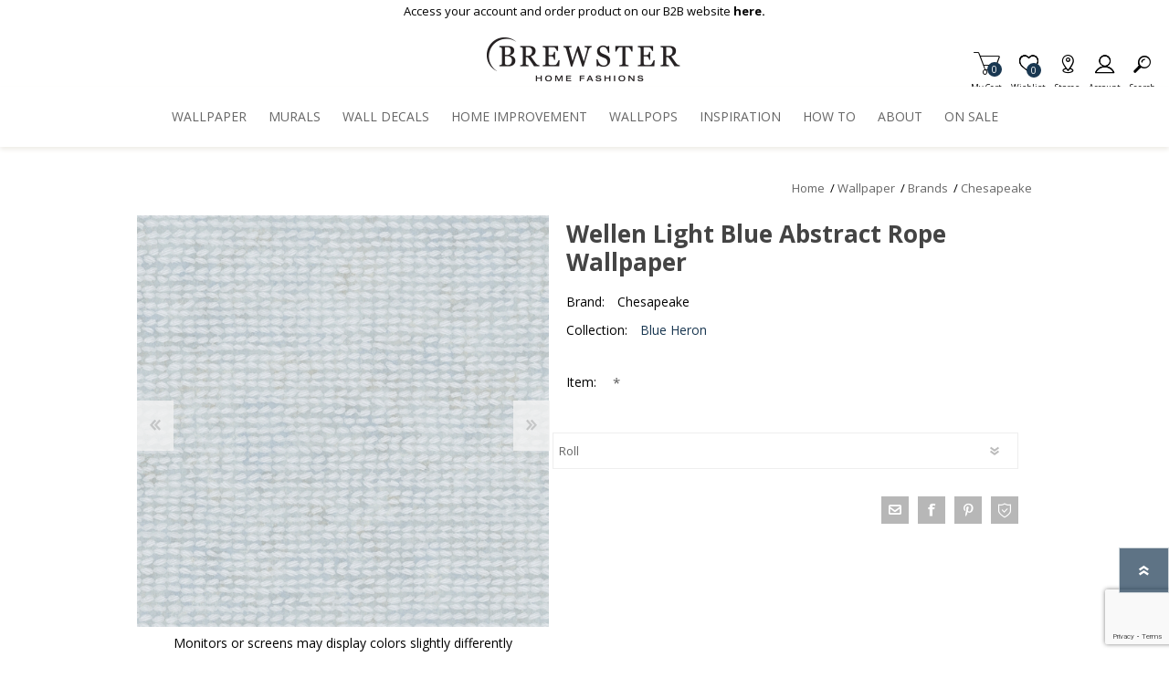

--- FILE ---
content_type: text/html; charset=utf-8
request_url: https://www.brewsterwallcovering.com/4071-71030-wellen-light-blue-abstract-rope-wallpaper
body_size: 21031
content:
<!DOCTYPE html><html lang=en class=html-product-details-page><head><title>4071-71030 - Wellen Light Blue Abstract Rope Wallpaper - by Chesapeake</title><script>dataLayer=[],function(n,t,i,r,u){n[r]=n[r]||[];n[r].push({"gtm.start":(new Date).getTime(),event:"gtm.js"});var e=t.getElementsByTagName(i)[0],f=t.createElement(i),o=r!="dataLayer"?"&l="+r:"";f.async=!0;f.src="https://www.googletagmanager.com/gtm.js?id="+u+o;e.parentNode.insertBefore(f,e)}(window,document,"script","dataLayer","GTM-5GSP889")</script><script src=https://cdnjs.cloudflare.com/ajax/libs/jquery/3.5.1/jquery.min.js integrity=sha384-ZvpUoO/+PpLXR1lu4jmpXWu80pZlYUAfxl5NsBMWOEPSjUn/6Z/hRTt8+pR6L4N2 crossorigin=anonymous></script><script>window.jQuery||document.write('<script src="/lib_npm/jquery/jquery.min.js" crossorigin="anonymous"><\/script>')</script><meta charset=UTF-8><meta name=description content="Bring abstract, nautical flair to your walls with this geometric design. An abstract rope is created with strings of petal-like, lined white shapes strung along a distressed, light blue background. Wellen is a prepasted, sure strip wallpaper."><meta name=keywords content="Wellen Light Blue Abstract Rope Wallpaper,Wallpaper,Chesapeake Wallpaper,Wallpaper,Abstract Wallpaper,Abstract Wallpaper,Coastal Wallpaper,Sure Strip Wallpaper,Prepasted Wallpaper"><meta name=generator content=nopCommerce><meta name=viewport content="width=device-width, initial-scale=1"><meta property=og:type content=product><meta property=og:title content="Wellen Light Blue Abstract Rope Wallpaper"><meta property=og:description content="Bring abstract, nautical flair to your walls with this geometric design. An abstract rope is created with strings of petal-like, lined white shapes strung along a distressed, light blue background. Wellen is a prepasted, sure strip wallpaper."><meta property=og:image content=https://bhf-cdn.azureedge.net/bhf-blob-prod/0087213_wellen-light-blue-abstract-rope-wallpaper_600.jpeg><meta property=og:url content=http://www.brewsterwallcovering.com/4071-71030-wellen-light-blue-abstract-rope-wallpaper><meta property=og:site_name content=Brewster><meta property=twitter:card content=summary><meta property=twitter:site content=Brewster><meta property=twitter:title content="Wellen Light Blue Abstract Rope Wallpaper"><meta property=twitter:description content="Bring abstract, nautical flair to your walls with this geometric design. An abstract rope is created with strings of petal-like, lined white shapes strung along a distressed, light blue background. Wellen is a prepasted, sure strip wallpaper."><meta property=twitter:image content=https://bhf-cdn.azureedge.net/bhf-blob-prod/0087213_wellen-light-blue-abstract-rope-wallpaper_600.jpeg><meta property=twitter:url content=http://www.brewsterwallcovering.com/4071-71030-wellen-light-blue-abstract-rope-wallpaper><style>.product-details-page .product-specs-box{display:none}.product-details-page .ui-tabs .product-specs-box{display:block}.product-details-page .ui-tabs .product-specs-box .title{display:none}.product-details-page .product-no-reviews,.product-details-page .product-review-links{display:none}</style><link href=/bundles/css/prisma-bundle-aa1093feda.css rel=stylesheet><link href=/Plugins/SevenSpikes.Core/Styles/perfect-scrollbar.min.css rel=stylesheet><link href=/lib_npm/@fortawesome/fontawesome-free/css/all.min.css rel=stylesheet><link href=/Plugins/Nop.Plugin.Widgets.SiteAlert/Content/styles.css rel=stylesheet><link href=/Plugins/Payments.PayPalExpressCheckout/Content/css/styles.css rel=stylesheet><link href=/Plugins/Nop.Plugin.Widgets.Collection/Content/styles.css rel=stylesheet><link href=/Plugins/SevenSpikes.Nop.Plugins.CloudZoom/Themes/Prisma/Content/cloud-zoom/CloudZoom.css rel=stylesheet><link href=/Plugins/SevenSpikes.Nop.Plugins.CloudZoom/Styles/carousel/slick-slider-1.6.0.css rel=stylesheet><link href=/Plugins/SevenSpikes.Nop.Plugins.CloudZoom/Themes/Prisma/Content/carousel/carousel.css rel=stylesheet><link href=/lib_npm/magnific-popup/magnific-popup.css rel=stylesheet><link href=/Plugins/SevenSpikes.Nop.Plugins.NopQuickTabs/Themes/Prisma/Content/QuickTabs.css rel=stylesheet><link href=/Plugins/SevenSpikes.Nop.Plugins.InstantSearch/Themes/Prisma/Content/InstantSearch.css rel=stylesheet><link href=/Plugins/SevenSpikes.Nop.Plugins.MegaMenu/Themes/Prisma/Content/MegaMenu.css rel=stylesheet><link href=/Plugins/SevenSpikes.Nop.Plugins.AjaxCart/Themes/Prisma/Content/ajaxCart.css rel=stylesheet><link href=/Plugins/SevenSpikes.Nop.Plugins.QuickView/Themes/Prisma/Content/QuickView.css rel=stylesheet><link href=/lib_npm/fine-uploader/fine-uploader/fine-uploader.min.css rel=stylesheet><link href=/Plugins/Nop.Plugin.Brewster.Core/Content/css/theme.custom-2.css rel=stylesheet><link href=/Themes/Prisma/Content/css/theme.custom-2.css rel=stylesheet><script src="https://www.google.com/recaptcha/enterprise.js?render=6LcQyxUnAAAAAJZ3jfpEqi7rW80UeXKnq3y7_LQG"></script><link rel=canonical href=http://www.brewsterwallcovering.com/4071-71030-wellen-light-blue-abstract-rope-wallpaper><link rel=apple-touch-icon sizes=180x180 href=icons/icons_2/apple-touch-icon.png><link rel=icon type=image/png sizes=32x32 href=icons/icons_2/favicon-32x32.png><link rel=icon type=image/png sizes=16x16 href=icons/icons_2/favicon-16x16.png><link rel=manifest href=icons/icons_2/site.webmanifest><link rel=mask-icon href=icons/icons_2/safari-pinned-tab.svg color=#193751><link rel="shortcut icon" href=icons/icons_2/favicon.ico><meta name=msapplication-TileColor content=#da532c><meta name=msapplication-config content=icons/icons_2/browserconfig.xml><meta name=theme-color content=#ffffff><link rel=preload as=font href=/Themes/Prisma/Content/font/prisma.woff crossorigin><link href="https://fonts.googleapis.com/css?family=Comfortaa:400,700|Fira+Sans:400,700|Open+Sans:400,700|Playfair+Display:400,700&amp;subset=cyrillic,cyrillic-ext,greek,greek-ext,latin-ext&amp;display=swap" rel=stylesheet><body class="product-details-page-body font-open-sans item-type-1"><noscript><iframe src="https://www.googletagmanager.com/ns.html?id=GTM-5GSP889" height=0 width=0 style=display:none;visibility:hidden></iframe></noscript><div class=form-submit-spin style=display:none></div><div class=ajax-loading-block-window style=display:none></div><div id=dialog-notifications-success title=Notification style=display:none></div><div id=dialog-notifications-error title=Error style=display:none></div><div id=dialog-notifications-warning title=Warning style=display:none></div><div id=bar-notification class=bar-notification-container data-close=Close role=dialog aria-modal=true aria-label="Successfully added"></div><!--[if lte IE 7]><div style=clear:both;height:59px;text-align:center;position:relative><a href=http://www.microsoft.com/windows/internet-explorer/default.aspx target=_blank> <img src=/Themes/Prisma/Content/img/ie_warning.jpg height=42 width=820 alt="You are using an outdated browser. For a faster, safer browsing experience, upgrade for free today."> </a></div><![endif]--><div class=master-wrapper-page><header><div class=master-header-wrapper-parent><a href=#main-content class="sr-only sr-only-focusable">Skip To Main Content</a><div class=master-header-wrapper><div class=site-alert><span><p>Access your account and order product on our B2B website&nbsp;<a href="https://dealer.brewsterwallcovering.com/" target=_blank rel=noopener><strong>here.</strong></a></span></div><div class=header-wrapper><div class=header-container><div class=header><div class=header-logo><a href="/" class=logo> <img alt=Brewster src=https://bhf-cdn.azureedge.net/bhf-blob-prod/0097025_BrewsterOr.png></a></div><div class=header-links-wrapper><div class=header-selectors-wrapper></div><div class=header-links id=header-links aria-labelledby=header-links-opener><ul><li><a href="/register?returnUrl=%2F4071-71030-wellen-light-blue-abstract-rope-wallpaper" class="ico-register account-links">Register</a><li><a href="/login?returnUrl=%2F4071-71030-wellen-light-blue-abstract-rope-wallpaper" class="ico-login acount-links">Log in</a><li><a href=/wishlist class="ico-wishlist account-links"> <span class=wishlist-label>Wishlist</span> <span class=wishlist-qty>0</span> </a><li id=topcartlink><a href=/cart class="ico-cart account-links"> <span class=cart-label>My Cart</span> <span class=cart-qty>0</span> </a></ul></div><div id=flyout-cart class=flyout-cart data-removeitemfromcarturl=/PrismaTheme/RemoveItemFromCart data-flyoutcarturl=/PrismaTheme/FlyoutShoppingCart role=dialog aria-modal=true aria-labeledby=flyout-cart-title><span class=cart-qty>0</span><div class=mini-shopping-cart><h2 class=sr-only id=flyout-cart-title>My Shopping Cart</h2><div class=count>You have no items in your shopping cart.</div></div></div></div><div id=mobile-search-box class="search-box store-search-box"><form method=get id=small-search-box-form action=/search><label class=sr-only for=small-searchterms>Search</label> <input type=text class=search-box-text id=small-searchterms autocomplete=off name=q placeholder=Search aria-label="Search store"> <input type=hidden class=instantSearchResourceElement data-highlightfirstfoundelement=true data-minkeywordlength=3 data-defaultproductsortoption=100 data-instantsearchurl=/instantSearchFor data-searchpageurl=/search data-searchinproductdescriptions=true data-numberofvisibleproducts=6 data-noresultsresourcetext=" No data found."> <button type=submit class="button-1 search-box-button"></button></form></div></div><div class=responsive-nav-wrapper-parent><ul class="responsive-nav-wrapper list-unstyled"><li class=search-wrap><span>Search<span aria-hidden=true></span></span><li class=shopping-cart-link title=Cart><a href=/cart id=cart-link>My Cart<span aria-hidden=true></span></a> <span class=cart-qty><span class=sr-only>Items in Cart</span>0</span><li class=wishlist-button><a href=/wishlist class=ico-wishlist title=Wishlist> <span class=wishlist-label>Wishlist<span aria-hidden=true></span></span> <span class=wishlist-qty><span class=sr-only>Item is Wish List</span>0</span> </a><li class=storeLocator-button title="Store Locator"><a href=/StoreLocator class=ico-storelocator> <span class=storelocator-label>Stores<span aria-hidden=true></span></span> </a><li><a href=# class=personal-button id=header-links-opener title=Account aria-controls=header-links aria-expanded=false> <span>Account<span aria-hidden=true></span></span> </a><li class=search-button-container><a class=search-button id=myNavSearchButton href=# title=Search aria-controls=header-links aria-expanded=false> <span>Search<span aria-hidden=true></span></span> </a><li class=menu-container><a class=menu-title href=#> <span>Menu<span aria-hidden=true></span></span> </a></ul></div></div></div></div><div class=overlayOffCanvas></div><nav class=header-menu aria-label="Main Site Navigation"><div class=navigation-wrapper><div class=close-menu>Close<span class=close-icon aria-hidden=true></span></div></div><ul class=mega-menu data-isrtlenabled=false data-enableclickfordropdown=false><li class=has-sublist><a href=/wallpaper class=with-subcategories title=Wallpaper aria-controls=wallpaper-submenu id=wallpaper-menu><span> Wallpaper</span></a> <button class=plus-button aria-label="View Submenu Items"></button><div class=sublist-wrap aria-labelledby=wallpaper-menu id=wallpaper-submenu tabindex=-1><div class=navigation-wrapper><div class=view-all><a href=/wallpaper>View All</a></div><div class=close-menu><span>Close<span aria-hidden=true></span></span></div><div class=back-button><span>Back<span aria-hidden=true></span></span></div></div><ul class=sublist><li><a href=/new-wallpaper-collections title="New Patterns" aria-controls=new-patterns-submenu id=new-patterns-menu><span> New Patterns</span></a><li><a href=/shop-all-brewster-home-fashions-wallpaper title="Shop All" aria-controls=shop-all-submenu id=shop-all-menu><span> Shop All</span></a><li><a href=/best-selling-wallpapers title="Best Sellers" aria-controls=best-sellers-submenu id=best-sellers-menu><span> Best Sellers</span></a><li><a href=/wallpaper-themes title="Shop Themes" aria-controls=shop-themes-submenu id=shop-themes-menu><span> Shop Themes</span></a><li><a href=/wallpaper-styles title="Shop Styles" aria-controls=shop-styles-submenu id=shop-styles-menu><span> Shop Styles</span></a><li><a href=/wallpaper-colors title="Shop Colors" aria-controls=shop-colors-submenu id=shop-colors-menu><span> Shop Colors</span></a><li class=has-sublist><a href=/wallpaper-product-types class=with-subcategories title="Shop Product Type" aria-controls=shop-product-type-submenu id=shop-product-type-menu><span> Shop Product Type</span></a> <button class=plus-button aria-label="View Submenu Items"></button><div class=sublist-wrap aria-labelledby=shop-product-type-menu id=shop-product-type-submenu tabindex=-1><div class=navigation-wrapper><div class=view-all><a href=/wallpaper-product-types>View All</a></div><div class=close-menu><span>Close<span aria-hidden=true></span></span></div><div class=back-button><span>Back<span aria-hidden=true></span></span></div></div><ul class=sublist><li><a href=/peel-and-stick-wallpaper title="Peel &amp; Stick Wallpaper" aria-controls=peel-&amp;-stick-wallpaper-submenu id=peel-&amp;-stick-wallpaper-menu><span> Peel &amp; Stick Wallpaper</span></a><li><a href=/paintable-wallpaper title="Paintable Wallpaper" aria-controls=paintable-wallpaper-submenu id=paintable-wallpaper-menu><span> Paintable Wallpaper</span></a><li><a href=/texture-wallpaper title="Textured Wallpaper" aria-controls=textured-wallpaper-submenu id=textured-wallpaper-menu><span> Textured Wallpaper</span></a><li><a href=/fabric-back-vinyl-wallpaper title="Ultra Durable Wallpaper" aria-controls=ultra-durable-wallpaper-submenu id=ultra-durable-wallpaper-menu><span> Ultra Durable Wallpaper</span></a><li><a href=/wallpaper-borders title="Wallpaper Borders" aria-controls=wallpaper-borders-submenu id=wallpaper-borders-menu><span> Wallpaper Borders</span></a><li><a href=/wallpaper-hanging-tools title="Wallpaper Hanging Tools" aria-controls=wallpaper-hanging-tools-submenu id=wallpaper-hanging-tools-menu><span> Wallpaper Hanging Tools</span></a></ul></div><li><a href=/wallpaper-collections title=Collections aria-controls=collections-submenu id=collections-menu><span> Collections</span></a><li><a href=/wallpaper-brands title=Brands aria-controls=brands-submenu id=brands-menu><span> Brands</span></a><li><a href=designer-wallpaper-by-a-street-prints title="Designer Wallpaper" aria-controls=designer-wallpaper-submenu id=designer-wallpaper-menu><span> Designer Wallpaper</span></a><li><a href=/discount-wallpaper title="Discount Wallpaper" aria-controls=discount-wallpaper-submenu id=discount-wallpaper-menu><span> Discount Wallpaper</span></a></ul></div><li class=has-sublist><a href=/wall-murals class=with-subcategories title=Murals aria-controls=murals-submenu id=murals-menu><span> Murals</span></a> <button class=plus-button aria-label="View Submenu Items"></button><div class=sublist-wrap aria-labelledby=murals-menu id=murals-submenu tabindex=-1><div class=navigation-wrapper><div class=view-all><a href=/wall-murals>View All</a></div><div class=close-menu><span>Close<span aria-hidden=true></span></span></div><div class=back-button><span>Back<span aria-hidden=true></span></span></div></div><ul class=sublist><li><a href=/wall-mural-styles title="Shop by Style" aria-controls=shop-by-style-submenu id=shop-by-style-menu><span> Shop by Style</span></a><li><a href=/themes-wall-murals title="Shop by Theme" aria-controls=shop-by-theme-submenu id=shop-by-theme-menu><span> Shop by Theme</span></a><li><a href=/wall-mural-brands title="Shop by Brand" aria-controls=shop-by-brand-submenu id=shop-by-brand-menu><span> Shop by Brand</span></a></ul></div><li><a href=/wall-decals-brewster title="Wall Decals" aria-controls=wall-decals-submenu id=wall-decals-menu><span> Wall Decals</span></a><li class=has-sublist><a href=/home-improvement-2 class=with-subcategories title="Home Improvement" aria-controls=home-improvement-submenu id=home-improvement-menu><span> Home Improvement</span></a> <button class=plus-button aria-label="View Submenu Items"></button><div class=sublist-wrap aria-labelledby=home-improvement-menu id=home-improvement-submenu tabindex=-1><div class=navigation-wrapper><div class=view-all><a href=/home-improvement-2>View All</a></div><div class=close-menu><span>Close<span aria-hidden=true></span></span></div><div class=back-button><span>Back<span aria-hidden=true></span></span></div></div><ul class=sublist><li><a href=/peel-and-stick-vinyl-floor-tiles title="Floor Decor" aria-controls=floor-decor-submenu id=floor-decor-menu><span> Floor Decor</span></a><li><a href=/peel-and-stick-backsplash-tiles title="Backsplash Tiles" aria-controls=backsplash-tiles-submenu id=backsplash-tiles-menu><span> Backsplash Tiles</span></a><li><a href=/adhesive-film title="Adhesive Film" aria-controls=adhesive-film-submenu id=adhesive-film-menu><span> Adhesive Film</span></a><li><a href=/home-window-film title="Window Film" aria-controls=window-film-submenu id=window-film-menu><span> Window Film</span></a><li><a href=/home-organization-accessories title=Organization aria-controls=organization-submenu id=organization-menu><span> Organization</span></a></ul></div><li><a href=https://www.wallpops.com title=WallPops aria-controls=wallpops-submenu id=wallpops-menu target=_blank><span> WallPops</span></a><li class=has-sublist><a href="https://blog.brewsterwallcovering.com/" class=with-subcategories title=Inspiration aria-controls=inspiration-submenu id=inspiration-menu><span> Inspiration</span></a> <button class=plus-button aria-label="View Submenu Items"></button><div class=sublist-wrap aria-labelledby=inspiration-menu id=inspiration-submenu tabindex=-1><div class=navigation-wrapper><div class=view-all><a href="https://blog.brewsterwallcovering.com/">View All</a></div><div class=close-menu><span>Close<span aria-hidden=true></span></span></div><div class=back-button><span>Back<span aria-hidden=true></span></span></div></div><ul class=sublist><li><a href=/roomgallery/bedrooms title=Gallery aria-controls=gallery-submenu id=gallery-menu><span> Gallery</span></a><li><a href="https://blog.brewsterwallcovering.com/" title=Blog aria-controls=blog-submenu id=blog-menu target=_blank><span> Blog</span></a></ul></div><li><a href=/how-to-overview title="How To" aria-controls=how-to-submenu id=how-to-menu><span> How To</span></a><li><a href=/about-brewster title=About aria-controls=about-submenu id=about-menu><span> About</span></a><li><a href=/sale title="On Sale" aria-controls=on-sale-submenu id=on-sale-menu><span> On Sale</span></a></ul><div class=menu-title><span>Menu</span></div><ul class=mega-menu-responsive><li class=has-sublist><a href=/wallpaper class=with-subcategories title=Wallpaper aria-controls=wallpaper-submenu id=wallpaper-menu><span> Wallpaper</span></a> <button class=plus-button aria-label="View Submenu Items"></button><div class=sublist-wrap aria-labelledby=wallpaper-menu id=wallpaper-submenu tabindex=-1><div class=navigation-wrapper><div class=view-all><a href=/wallpaper>View All</a></div><div class=close-menu><span>Close<span aria-hidden=true></span></span></div><div class=back-button><span>Back<span aria-hidden=true></span></span></div></div><ul class=sublist><li><a href=/new-wallpaper-collections title="New Patterns" aria-controls=new-patterns-submenu id=new-patterns-menu><span> New Patterns</span></a><li><a href=/shop-all-brewster-home-fashions-wallpaper title="Shop All" aria-controls=shop-all-submenu id=shop-all-menu><span> Shop All</span></a><li><a href=/best-selling-wallpapers title="Best Sellers" aria-controls=best-sellers-submenu id=best-sellers-menu><span> Best Sellers</span></a><li><a href=/wallpaper-themes title="Shop Themes" aria-controls=shop-themes-submenu id=shop-themes-menu><span> Shop Themes</span></a><li><a href=/wallpaper-styles title="Shop Styles" aria-controls=shop-styles-submenu id=shop-styles-menu><span> Shop Styles</span></a><li><a href=/wallpaper-colors title="Shop Colors" aria-controls=shop-colors-submenu id=shop-colors-menu><span> Shop Colors</span></a><li class=has-sublist><a href=/wallpaper-product-types class=with-subcategories title="Shop Product Type" aria-controls=shop-product-type-submenu id=shop-product-type-menu><span> Shop Product Type</span></a> <button class=plus-button aria-label="View Submenu Items"></button><div class=sublist-wrap aria-labelledby=shop-product-type-menu id=shop-product-type-submenu tabindex=-1><div class=navigation-wrapper><div class=view-all><a href=/wallpaper-product-types>View All</a></div><div class=close-menu><span>Close<span aria-hidden=true></span></span></div><div class=back-button><span>Back<span aria-hidden=true></span></span></div></div><ul class=sublist><li><a href=/peel-and-stick-wallpaper title="Peel &amp; Stick Wallpaper" aria-controls=peel-&amp;-stick-wallpaper-submenu id=peel-&amp;-stick-wallpaper-menu><span> Peel &amp; Stick Wallpaper</span></a><li><a href=/paintable-wallpaper title="Paintable Wallpaper" aria-controls=paintable-wallpaper-submenu id=paintable-wallpaper-menu><span> Paintable Wallpaper</span></a><li><a href=/texture-wallpaper title="Textured Wallpaper" aria-controls=textured-wallpaper-submenu id=textured-wallpaper-menu><span> Textured Wallpaper</span></a><li><a href=/fabric-back-vinyl-wallpaper title="Ultra Durable Wallpaper" aria-controls=ultra-durable-wallpaper-submenu id=ultra-durable-wallpaper-menu><span> Ultra Durable Wallpaper</span></a><li><a href=/wallpaper-borders title="Wallpaper Borders" aria-controls=wallpaper-borders-submenu id=wallpaper-borders-menu><span> Wallpaper Borders</span></a><li><a href=/wallpaper-hanging-tools title="Wallpaper Hanging Tools" aria-controls=wallpaper-hanging-tools-submenu id=wallpaper-hanging-tools-menu><span> Wallpaper Hanging Tools</span></a></ul></div><li><a href=/wallpaper-collections title=Collections aria-controls=collections-submenu id=collections-menu><span> Collections</span></a><li><a href=/wallpaper-brands title=Brands aria-controls=brands-submenu id=brands-menu><span> Brands</span></a><li><a href=designer-wallpaper-by-a-street-prints title="Designer Wallpaper" aria-controls=designer-wallpaper-submenu id=designer-wallpaper-menu><span> Designer Wallpaper</span></a><li><a href=/discount-wallpaper title="Discount Wallpaper" aria-controls=discount-wallpaper-submenu id=discount-wallpaper-menu><span> Discount Wallpaper</span></a></ul></div><li class=has-sublist><a href=/wall-murals class=with-subcategories title=Murals aria-controls=murals-submenu id=murals-menu><span> Murals</span></a> <button class=plus-button aria-label="View Submenu Items"></button><div class=sublist-wrap aria-labelledby=murals-menu id=murals-submenu tabindex=-1><div class=navigation-wrapper><div class=view-all><a href=/wall-murals>View All</a></div><div class=close-menu><span>Close<span aria-hidden=true></span></span></div><div class=back-button><span>Back<span aria-hidden=true></span></span></div></div><ul class=sublist><li><a href=/wall-mural-styles title="Shop by Style" aria-controls=shop-by-style-submenu id=shop-by-style-menu><span> Shop by Style</span></a><li><a href=/themes-wall-murals title="Shop by Theme" aria-controls=shop-by-theme-submenu id=shop-by-theme-menu><span> Shop by Theme</span></a><li><a href=/wall-mural-brands title="Shop by Brand" aria-controls=shop-by-brand-submenu id=shop-by-brand-menu><span> Shop by Brand</span></a></ul></div><li><a href=/wall-decals-brewster title="Wall Decals" aria-controls=wall-decals-submenu id=wall-decals-menu><span> Wall Decals</span></a><li class=has-sublist><a href=/home-improvement-2 class=with-subcategories title="Home Improvement" aria-controls=home-improvement-submenu id=home-improvement-menu><span> Home Improvement</span></a> <button class=plus-button aria-label="View Submenu Items"></button><div class=sublist-wrap aria-labelledby=home-improvement-menu id=home-improvement-submenu tabindex=-1><div class=navigation-wrapper><div class=view-all><a href=/home-improvement-2>View All</a></div><div class=close-menu><span>Close<span aria-hidden=true></span></span></div><div class=back-button><span>Back<span aria-hidden=true></span></span></div></div><ul class=sublist><li><a href=/peel-and-stick-vinyl-floor-tiles title="Floor Decor" aria-controls=floor-decor-submenu id=floor-decor-menu><span> Floor Decor</span></a><li><a href=/peel-and-stick-backsplash-tiles title="Backsplash Tiles" aria-controls=backsplash-tiles-submenu id=backsplash-tiles-menu><span> Backsplash Tiles</span></a><li><a href=/adhesive-film title="Adhesive Film" aria-controls=adhesive-film-submenu id=adhesive-film-menu><span> Adhesive Film</span></a><li><a href=/home-window-film title="Window Film" aria-controls=window-film-submenu id=window-film-menu><span> Window Film</span></a><li><a href=/home-organization-accessories title=Organization aria-controls=organization-submenu id=organization-menu><span> Organization</span></a></ul></div><li><a href=https://www.wallpops.com title=WallPops aria-controls=wallpops-submenu id=wallpops-menu target=_blank><span> WallPops</span></a><li class=has-sublist><a href="https://blog.brewsterwallcovering.com/" class=with-subcategories title=Inspiration aria-controls=inspiration-submenu id=inspiration-menu><span> Inspiration</span></a> <button class=plus-button aria-label="View Submenu Items"></button><div class=sublist-wrap aria-labelledby=inspiration-menu id=inspiration-submenu tabindex=-1><div class=navigation-wrapper><div class=view-all><a href="https://blog.brewsterwallcovering.com/">View All</a></div><div class=close-menu><span>Close<span aria-hidden=true></span></span></div><div class=back-button><span>Back<span aria-hidden=true></span></span></div></div><ul class=sublist><li><a href=/roomgallery/bedrooms title=Gallery aria-controls=gallery-submenu id=gallery-menu><span> Gallery</span></a><li><a href="https://blog.brewsterwallcovering.com/" title=Blog aria-controls=blog-submenu id=blog-menu target=_blank><span> Blog</span></a></ul></div><li><a href=/how-to-overview title="How To" aria-controls=how-to-submenu id=how-to-menu><span> How To</span></a><li><a href=/about-brewster title=About aria-controls=about-submenu id=about-menu><span> About</span></a><li><a href=/sale title="On Sale" aria-controls=on-sale-submenu id=on-sale-menu><span> On Sale</span></a></ul></nav></div></header><main id=main-content><div class=master-wrapper-content><div class=ajaxCartInfo data-getajaxcartbuttonurl=/NopAjaxCart/GetAjaxCartButtonsAjax data-productpageaddtocartbuttonselector=.add-to-cart-button data-productboxaddtocartbuttonselector=.product-box-add-to-cart-button data-productboxproductitemelementselector=.product-item data-nopnotificationwishlistresource="The product has been added to your &lt;a href=&#34;/wishlist&#34;>wishlist&lt;/a>" data-enableonproductpage=True data-enableoncatalogpages=True data-minishoppingcartquatityformattingresource={0} data-miniwishlistquatityformattingresource={0} data-addtowishlistbuttonselector=.add-to-wishlist-button></div><input id=addProductVariantToCartUrl name=addProductVariantToCartUrl type=hidden value=/AddProductFromProductDetailsPageToCartAjax> <input id=addProductToCartUrl name=addProductToCartUrl type=hidden value=/AddProductToCartAjax> <input id=miniShoppingCartUrl name=miniShoppingCartUrl type=hidden value=/MiniShoppingCart> <input id=flyoutShoppingCartUrl name=flyoutShoppingCartUrl type=hidden value=/NopAjaxCartFlyoutShoppingCart> <input id=checkProductAttributesUrl name=checkProductAttributesUrl type=hidden value=/CheckIfProductOrItsAssociatedProductsHasAttributes> <input id=getMiniProductDetailsViewUrl name=getMiniProductDetailsViewUrl type=hidden value=/GetMiniProductDetailsView> <input id=flyoutShoppingCartPanelSelector name=flyoutShoppingCartPanelSelector type=hidden value=#flyout-cart> <input id=shoppingCartMenuLinkSelector name=shoppingCartMenuLinkSelector type=hidden value=.cart-qty> <input id=wishlistMenuLinkSelector name=wishlistMenuLinkSelector type=hidden value=span.wishlist-qty><div class=quickViewData data-productselector=.product-item data-productselectorchild=.buttons data-retrievequickviewurl=/quickviewdata data-quickviewbuttontext="Quick View" data-quickviewbuttontitle="Quick View" data-isquickviewpopupdraggable=True data-enablequickviewpopupoverlay=True data-accordionpanelsheightstyle=auto data-getquickviewbuttonroute=/getquickviewbutton></div><div class=master-column-wrapper><div class=center-1><div class="page product-details-page"><div class=page-body><form method=post id=product-details-form action=/4071-71030-wellen-light-blue-abstract-rope-wallpaper><div itemscope itemtype=http://schema.org/Product><meta itemprop=name content="Wellen Light Blue Abstract Rope Wallpaper"><meta itemprop=sku><meta itemprop=gtin content=091212819474><meta itemprop=mpn content=NULL><meta itemprop=description content="Bring abstract, nautical flair to your walls with this geometric design. An abstract rope is created with strings of petal-like, lined white shapes strung along a distressed, light blue background. Wellen is a prepasted, sure strip wallpaper."><meta itemprop=image content=https://bhf-cdn.azureedge.net/bhf-blob-prod/0087213_wellen-light-blue-abstract-rope-wallpaper_600.jpeg><meta itemprop=brand content=Chesapeake><div itemprop=offers itemscope itemtype=http://schema.org/Offer><meta itemprop=url content=http://www.brewsterwallcovering.com/4071-71030-wellen-light-blue-abstract-rope-wallpaper><meta itemprop=price content=0.99><meta itemprop=priceCurrency content=USD><meta itemprop=priceValidUntil><meta itemprop=availability content=http://schema.org/OutOfStock></div><div itemprop=review itemscope itemtype=http://schema.org/Review><meta itemprop=author content=ALL><meta itemprop=url content=/productreviews/85028></div><div itemprop=isAccessoryOrSparePartFor itemscope itemtype=http://schema.org/Product><meta itemprop=name content="Wellen Light Blue Abstract Rope Wallpaper - Roll"><meta itemprop=sku content=4071-71030><meta itemprop=gtin content=NULL><meta itemprop=mpn content=NULL><meta itemprop=description content=""><meta itemprop=image content=""><meta itemprop=brand content=Chesapeake><div itemprop=offers itemscope itemtype=http://schema.org/Offer><meta itemprop=url content=http://www.brewsterwallcovering.com/4071-71030-wellen-light-blue-abstract-rope-wallpaper><meta itemprop=price content=130.00><meta itemprop=priceCurrency content=USD><meta itemprop=priceValidUntil><meta itemprop=availability content=http://schema.org/InStock></div><div itemprop=review itemscope itemtype=http://schema.org/Review><meta itemprop=author content=ALL><meta itemprop=url content=/productreviews/85101></div></div><div itemprop=isAccessoryOrSparePartFor itemscope itemtype=http://schema.org/Product><meta itemprop=name content="Wellen Light Blue Abstract Rope Wallpaper - Sample"><meta itemprop=sku content=4071-71030SAM><meta itemprop=gtin content=NULL><meta itemprop=mpn content=NULL><meta itemprop=description content=""><meta itemprop=image content=""><meta itemprop=brand content=Chesapeake><div itemprop=offers itemscope itemtype=http://schema.org/Offer><meta itemprop=url content=http://www.brewsterwallcovering.com/4071-71030-wellen-light-blue-abstract-rope-wallpaper><meta itemprop=price content=0.99><meta itemprop=priceCurrency content=USD><meta itemprop=priceValidUntil><meta itemprop=availability content=http://schema.org/OutOfStock></div><div itemprop=review itemscope itemtype=http://schema.org/Review><meta itemprop=author content=ALL><meta itemprop=url content=/productreviews/85174></div></div></div><div data-productid=85028 data-analytics-productid=85028 data-analytics="Wellen Light Blue Abstract Rope Wallpaper,,0.0000,,,Wallpaper,,,1,1" data-width=20.5000 data-length=396.0000 data-repeat=0 data-product-type=Wallpaper><div class=product-essential><div class=product-breadcrumb><div class=breadcrumb><ul itemscope itemtype=http://schema.org/BreadcrumbList><li class="hide ellipsis"><button id=btnExpandBreadcrumb type=button>&nbsp;...&nbsp;</button> <span class=delimiter>/</span><li><span> <a href="/"> <span>Home</span> </a> </span> <span class=delimiter>/</span><li itemprop=itemListElement itemscope itemtype=http://schema.org/ListItem><a href=/wallpaper itemprop=item> <span itemprop=name>Wallpaper</span> </a> <span class=delimiter>/</span><meta itemprop=position content=1><li itemprop=itemListElement itemscope itemtype=http://schema.org/ListItem><a href=/wallpaper-brands itemprop=item> <span itemprop=name>Brands</span> </a> <span class=delimiter>/</span><meta itemprop=position content=2><li itemprop=itemListElement itemscope itemtype=http://schema.org/ListItem><a href=/chesapeake-wallpaper-brand itemprop=item> <span itemprop=name>Chesapeake</span> </a> <span class=delimiter>/</span><meta itemprop=position content=3></ul></div></div><div class=product-content-wrappper><div class=product-name-wrapper-mobile><div class=product-name-container><div class=product-name><h1>Wellen Light Blue Abstract Rope Wallpaper</h1></div><div class=product-variant-list><div class=product-variant-line-wishlist data-productid=85101 style=display:none><div class=add-to-wishlist><button type=button id=add-to-wishlist-button-85101 class="button-2 add-to-wishlist-button" data-productid=85101 onclick="return AjaxCart.addproducttocart_details(&#34;/addproducttocart/details/85101/2;&#34;,&#34;#product-details-form&#34;),!1"><span>Add to wishlist</span></button></div></div><div class=product-variant-line-wishlist data-productid=85174 style=display:none><div class=add-to-wishlist><button type=button id=add-to-wishlist-button-85174 class="button-2 add-to-wishlist-button" data-productid=85174 onclick="return AjaxCart.addproducttocart_details(&#34;/addproducttocart/details/85174/2;&#34;,&#34;#product-details-form&#34;),!1"><span>Add to wishlist</span></button></div></div></div></div></div><input type=hidden class=cloudZoomPictureThumbnailsInCarouselData data-vertical=false data-numvisible=5 data-numscrollable=1 data-enable-slider-arrows=false data-enable-slider-dots=true data-size=3 data-rtl=false data-responsive-breakpoints-for-thumbnails="  [{&#34;breakpoint&#34;:1024,&#34;settings&#34;:{&#34;slidesToShow&#34;:5, &#34;slidesToScroll&#34;:1,&#34;arrows&#34;:true,&#34;dots&#34;:true}},{&#34;breakpoint&#34;:600,&#34;settings&#34;:{&#34;slidesToShow&#34;:4,&#34;slidesToScroll&#34;:1,&#34;arrows&#34;:true,&#34;dots&#34;:true}},{&#34;breakpoint&#34;:400,&#34;settings&#34;:{&#34;slidesToShow&#34;:3,&#34;slidesToScroll&#34;:1,&#34;arrows&#34;:true,&#34;dots&#34;:true}}]" data-magnificpopup-counter="%curr% of %total%" data-magnificpopup-prev="Previous (Left arrow key)" data-magnificpopup-next="Next (Right arrow key)" data-magnificpopup-close="Close (Esc)" data-magnificpopup-loading=Loading...> <input type=hidden class=cloudZoomAdjustPictureOnProductAttributeValueChange data-productid=85028 data-isintegratedbywidget=true> <input type=hidden class=cloudZoomEnableClickToZoom><div class="gallery sevenspikes-cloudzoom-gallery"><div class=picture-wrapper><div class=picture id=sevenspikes-cloud-zoom data-zoomwindowelementid="" data-selectoroftheparentelementofthecloudzoomwindow="" data-defaultimagecontainerselector=".product-essential .gallery" data-zoom-window-width=360 data-zoom-window-height=360><a href=https://bhf-cdn.azureedge.net/bhf-blob-prod/0087213_wellen-light-blue-abstract-rope-wallpaper.jpeg data-full-image-url=https://bhf-cdn.azureedge.net/bhf-blob-prod/0087213_wellen-light-blue-abstract-rope-wallpaper.jpeg class="cloud-zoom picture-link" id=zoom1 aria-label="Links to Larger Version of Product Image"> <img src=https://bhf-cdn.azureedge.net/bhf-blob-prod/0087213_wellen-light-blue-abstract-rope-wallpaper_600.jpeg alt="Picture of Wellen Light Blue Abstract Rope Wallpaper" class=cloudzoom id=cloudZoomImage itemprop=image data-cloudzoom="appendSelector: '.picture-wrapper', zoomOffsetX: 20, zoomOffsetY: 0, autoInside: 1000, tintOpacity: 0, zoomWidth: 360, zoomHeight: 360, easing: 3, touchStartDelay: true, zoomFlyOut: false, disableZoom: 'auto'"> </a></div><div class="picture-thumbs-navigation-arrow picture-thumbs-prev-arrow" data-type=Prev><span data-fullsizeimageurl=https://bhf-cdn.azureedge.net/bhf-blob-prod/0087213_wellen-light-blue-abstract-rope-wallpaper.jpeg>Prev</span></div><div class="picture-thumbs-navigation-arrow picture-thumbs-next-arrow" data-type=Next><span data-fullsizeimageurl=https://bhf-cdn.azureedge.net/bhf-blob-prod/0087213_wellen-light-blue-abstract-rope-wallpaper.jpeg>Next</span></div></div><div class=product-image-note>Monitors or screens may display colors slightly differently</div><div class="picture-thumbs in-carousel"><div class=picture-thumbs-list id=picture-thumbs-carousel><div class=picture-thumbs-item><a class="cloudzoom-gallery thumb-item" data-full-image-url=https://bhf-cdn.azureedge.net/bhf-blob-prod/0087213_wellen-light-blue-abstract-rope-wallpaper.jpeg data-cloudzoom="appendSelector: '.picture-wrapper', zoomOffsetX: 20, zoomOffsetY: 0, autoInside: 1000, tintOpacity: 0, zoomWidth: 360, zoomHeight: 360, useZoom: '.cloudzoom', image: 'https://bhf-cdn.azureedge.net/bhf-blob-prod/0087213_wellen-light-blue-abstract-rope-wallpaper_600.jpeg', zoomImage: 'https://bhf-cdn.azureedge.net/bhf-blob-prod/0087213_wellen-light-blue-abstract-rope-wallpaper.jpeg', easing: 3, touchStartDelay: true, zoomFlyOut: false, disableZoom: 'auto'"> <img class=cloud-zoom-gallery-img src=https://bhf-cdn.azureedge.net/bhf-blob-prod/0087213_wellen-light-blue-abstract-rope-wallpaper_100.jpeg alt="Picture of Wellen Light Blue Abstract Rope Wallpaper"> </a></div><div class=picture-thumbs-item><a class="cloudzoom-gallery thumb-item" data-full-image-url=https://bhf-cdn.azureedge.net/bhf-blob-prod/0087214_wellen-light-blue-abstract-rope-wallpaper.jpeg data-cloudzoom="appendSelector: '.picture-wrapper', zoomOffsetX: 20, zoomOffsetY: 0, autoInside: 1000, tintOpacity: 0, zoomWidth: 360, zoomHeight: 360, useZoom: '.cloudzoom', image: 'https://bhf-cdn.azureedge.net/bhf-blob-prod/0087214_wellen-light-blue-abstract-rope-wallpaper_600.jpeg', zoomImage: 'https://bhf-cdn.azureedge.net/bhf-blob-prod/0087214_wellen-light-blue-abstract-rope-wallpaper.jpeg', easing: 3, touchStartDelay: true, zoomFlyOut: false, disableZoom: 'auto'"> <img class=cloud-zoom-gallery-img src=https://bhf-cdn.azureedge.net/bhf-blob-prod/0087214_wellen-light-blue-abstract-rope-wallpaper_100.jpeg alt="Picture of Wellen Light Blue Abstract Rope Wallpaper"> </a></div><div class=picture-thumbs-item><a class="cloudzoom-gallery thumb-item" data-full-image-url=https://bhf-cdn.azureedge.net/bhf-blob-prod/0087215_wellen-light-blue-abstract-rope-wallpaper.jpeg data-cloudzoom="appendSelector: '.picture-wrapper', zoomOffsetX: 20, zoomOffsetY: 0, autoInside: 1000, tintOpacity: 0, zoomWidth: 360, zoomHeight: 360, useZoom: '.cloudzoom', image: 'https://bhf-cdn.azureedge.net/bhf-blob-prod/0087215_wellen-light-blue-abstract-rope-wallpaper_600.jpeg', zoomImage: 'https://bhf-cdn.azureedge.net/bhf-blob-prod/0087215_wellen-light-blue-abstract-rope-wallpaper.jpeg', easing: 3, touchStartDelay: true, zoomFlyOut: false, disableZoom: 'auto'"> <img class=cloud-zoom-gallery-img src=https://bhf-cdn.azureedge.net/bhf-blob-prod/0087215_wellen-light-blue-abstract-rope-wallpaper_100.jpeg alt="Picture of Wellen Light Blue Abstract Rope Wallpaper"> </a></div></div></div></div><script>$(window).ready(function(){setTimeout(function(){$(".slick-dots li").on("click",function(){var n=parseInt($(this).attr("id").slice(-2));$("[data-slick-index='"+n+"'] a").click()})},1e3)})</script><div class="overview grouped"><div class=product-name-wrapper><div class=product-name-container><div class=product-name><h1>Wellen Light Blue Abstract Rope Wallpaper</h1></div><div class=product-variant-list><div class=product-variant-line-wishlist data-productid=85101 style=display:none><div class=add-to-wishlist><button type=button id=add-to-wishlist-button-85101 class="button-2 add-to-wishlist-button" data-productid=85101 onclick="return AjaxCart.addproducttocart_details(&#34;/addproducttocart/details/85101/2;&#34;,&#34;#product-details-form&#34;),!1"><span>Add to wishlist</span></button></div></div><div class=product-variant-line-wishlist data-productid=85174 style=display:none><div class=add-to-wishlist><button type=button id=add-to-wishlist-button-85174 class="button-2 add-to-wishlist-button" data-productid=85174 onclick="return AjaxCart.addproducttocart_details(&#34;/addproducttocart/details/85174/2;&#34;,&#34;#product-details-form&#34;),!1"><span>Add to wishlist</span></button></div></div></div></div></div><div class=manufacturers><span class=label>Brand:</span> <span class=value> <span itemprop=brand itemtype=http://schema.org/Thing itemscope>Chesapeake<meta itemprop=name content=Chesapeake></span> </span></div><div class=collection><span class=label>Collection:</span> <span class=value><a href=/brewster-chesapeake-blue-heron-wallpaper>Blue Heron</a></span></div><div class=product-reviews-overview><div class=product-review-box><div class=rating><div style=width:0%></div></div></div><div class=product-no-reviews><a href=/productreviews/85028>Be the first to review this product</a></div></div><div id=colorway-component-container></div><div class=attributes><ul><li><div class=attr-label id=product_attribute_label_22653><label class=label for=product_attribute_22653> Item: </label> <span class=required>*</span><div class=attribute-description><p><strong>&nbsp;</strong></div></div><div class=attr-value id=product_attribute_input_22653><select name=product_attribute_22653 id=product_attribute_22653 aria-describedby=product_attribute_22653><option value=46178>Roll<option value=46251>Sample - 8 in X 10 in</select></div></ul></div><div class=product-variant-list><div class="product-variant-line groupedAttribute" data-productid=85101 data-analytics-productid=85101 data-analytics="Wellen Light Blue Abstract Rope Wallpaper - Roll,4071-71030,130.0000,,,Wallpaper,,,1,1" style=display:none><div class=variant-overview><div class=quantity-container></div><div class=calculator-container><div class=calculator-link>Wallpaper Calculator</div></div><div class=clear-fix></div><div class=availability><div class=stock><span class=label>Availability:</span> <span class=value id=stock-availability-value-85101>In stock</span></div></div><div class=additional-details><div class=sku><span class=label>SKU:</span> <span class=value id=sku-85101>4071-71030</span></div></div><div class=prices><div class=product-price><span class=label>Price:</span> <span class="value price-value-85101"> USD $130 </span></div></div><div class=overview-buttons><div class=add-to-cart><div class=add-to-cart-panel><div class=qty-wrapper><label class=qty-label for=addtocart_85101_EnteredQuantity>Quantity:</label> <button class=decrease type=button>decrease<span aria-hidden=true></span></button> <input id=product_enteredQuantity_85101 class=qty-input type=text aria-label="Enter a quantity" data-val=true data-val-required="The Quantity field is required." name=addtocart_85101.EnteredQuantity value=1> <button class=increase type=button>increase<span aria-hidden=true></span></button></div><button type=button id=add-to-cart-button-85101 class="button-1 add-to-cart-button" data-productid=85101 onclick="return AjaxCart.addproducttocart_details(&#34;/addproducttocart/details/85101/1&#34;,&#34;#product-details-form&#34;),!1"><span>Add to cart</span></button></div></div><div class=pp-button-container><div class=pp-label-text>Or Buy Now With:</div><button type=button id=payPalExpressBuyNowButton-85101 name=payPalExpressBuyNowButton class="button-1 paypal-button"> <span></span> </button><div id=paypal-buy-now-notification class=paypal-buy-now-notification style=display:none><span>You are being redirected to the PayPal checkout</span><div><svg tyle="margin: auto; background: rgb(241, 242, 243); display: block; shape-rendering: auto;" width=34px height=34px viewBox="0 0 100 100" preserveAspectRatio=xMidYMid><circle cx=84 cy=50 r=10 fill=#f9ae5c><animate attributeName=r repeatCount=indefinite dur=0.5952380952380952s calcMode=spline keyTimes=0;1 values=10;0 keySplines="0 0.5 0.5 1" begin=0s></animate><animate attributeName=fill repeatCount=indefinite dur=2.380952380952381s calcMode=discrete keyTimes=0;0.25;0.5;0.75;1 values=#f9ae5c;#e9791c;#e4812f;#faa84e;#f9ae5c begin=0s></animate></circle><circle cx=16 cy=50 r=10 fill=#f9ae5c><animate attributeName=r repeatCount=indefinite dur=2.380952380952381s calcMode=spline keyTimes=0;0.25;0.5;0.75;1 values=0;0;10;10;10 keySplines="0 0.5 0.5 1;0 0.5 0.5 1;0 0.5 0.5 1;0 0.5 0.5 1" begin=0s></animate><animate attributeName=cx repeatCount=indefinite dur=2.380952380952381s calcMode=spline keyTimes=0;0.25;0.5;0.75;1 values=16;16;16;50;84 keySplines="0 0.5 0.5 1;0 0.5 0.5 1;0 0.5 0.5 1;0 0.5 0.5 1" begin=0s></animate></circle><circle cx=50 cy=50 r=10 fill=#faa84e><animate attributeName=r repeatCount=indefinite dur=2.380952380952381s calcMode=spline keyTimes=0;0.25;0.5;0.75;1 values=0;0;10;10;10 keySplines="0 0.5 0.5 1;0 0.5 0.5 1;0 0.5 0.5 1;0 0.5 0.5 1" begin=-0.5952380952380952s></animate><animate attributeName=cx repeatCount=indefinite dur=2.380952380952381s calcMode=spline keyTimes=0;0.25;0.5;0.75;1 values=16;16;16;50;84 keySplines="0 0.5 0.5 1;0 0.5 0.5 1;0 0.5 0.5 1;0 0.5 0.5 1" begin=-0.5952380952380952s></animate></circle><circle cx=84 cy=50 r=10 fill=#e4812f><animate attributeName=r repeatCount=indefinite dur=2.380952380952381s calcMode=spline keyTimes=0;0.25;0.5;0.75;1 values=0;0;10;10;10 keySplines="0 0.5 0.5 1;0 0.5 0.5 1;0 0.5 0.5 1;0 0.5 0.5 1" begin=-1.1904761904761905s></animate><animate attributeName=cx repeatCount=indefinite dur=2.380952380952381s calcMode=spline keyTimes=0;0.25;0.5;0.75;1 values=16;16;16;50;84 keySplines="0 0.5 0.5 1;0 0.5 0.5 1;0 0.5 0.5 1;0 0.5 0.5 1" begin=-1.1904761904761905s></animate></circle><circle cx=16 cy=50 r=10 fill=#e9791c><animate attributeName=r repeatCount=indefinite dur=2.380952380952381s calcMode=spline keyTimes=0;0.25;0.5;0.75;1 values=0;0;10;10;10 keySplines="0 0.5 0.5 1;0 0.5 0.5 1;0 0.5 0.5 1;0 0.5 0.5 1" begin=-1.7857142857142856s></animate><animate attributeName=cx repeatCount=indefinite dur=2.380952380952381s calcMode=spline keyTimes=0;0.25;0.5;0.75;1 values=16;16;16;50;84 keySplines="0 0.5 0.5 1;0 0.5 0.5 1;0 0.5 0.5 1;0 0.5 0.5 1" begin=-1.7857142857142856s></animate></circle></svg></div></div></div><script>$(document).ready(function(){$("#payPalExpressBuyNowButton-85101").click(function(){if($("#add-to-cart-button-85101").length>0){$("#paypal-buy-now-notification").show();$("#add-to-cart-button-85101").click();$("#added-to-cart-modal").removeClass("ajaxCart").addClass("ajaxCart-override");var n="/Plugins/PaymentPayPalExpressCheckout/SubmitButton";setTimeout(function(){window.location.href=n},3e3)}});$(".paypal-buy-now-notification-close").click(function(){$(this).parent(".paypal-buy-now-notification").fadeOut()})})</script></div></div></div><div class="product-variant-line groupedAttribute" data-productid=85174 data-analytics-productid=85174 data-analytics="Wellen Light Blue Abstract Rope Wallpaper - Sample,4071-71030SAM,0.9900,,,Wallpaper,,,1,1" style=display:none><div class=variant-overview><div class=quantity-container></div><div class=clear-fix></div><div class=availability><div class=stock><span class=label>Availability:</span> <span class=value id=stock-availability-value-85174>Out of stock</span></div></div><div class=additional-details><div class=sku><span class=label>SKU:</span> <span class=value id=sku-85174>4071-71030SAM</span></div></div><div class=prices><div class=product-price><span class=label>Price:</span> <span class="value price-value-85174"> USD $.99 </span></div></div><div class=overview-buttons><div class=add-to-cart><div class=add-to-cart-panel><div class=qty-wrapper><label class=qty-label for=addtocart_85174_EnteredQuantity>Quantity:</label> <button class=decrease type=button>decrease<span aria-hidden=true></span></button> <input id=product_enteredQuantity_85174 class=qty-input type=text aria-label="Enter a quantity" data-val=true data-val-required="The Quantity field is required." name=addtocart_85174.EnteredQuantity value=1> <button class=increase type=button>increase<span aria-hidden=true></span></button></div><button type=button id=add-to-cart-button-85174 class="button-1 add-to-cart-button" data-productid=85174 onclick="return AjaxCart.addproducttocart_details(&#34;/addproducttocart/details/85174/1&#34;,&#34;#product-details-form&#34;),!1"><span>Add to cart</span></button></div></div><div class=pp-button-container><div class=pp-label-text>Or Buy Now With:</div><button type=button id=payPalExpressBuyNowButton-85174 name=payPalExpressBuyNowButton class="button-1 paypal-button"> <span></span> </button><div id=paypal-buy-now-notification class=paypal-buy-now-notification style=display:none><span>You are being redirected to the PayPal checkout</span><div><svg tyle="margin: auto; background: rgb(241, 242, 243); display: block; shape-rendering: auto;" width=34px height=34px viewBox="0 0 100 100" preserveAspectRatio=xMidYMid><circle cx=84 cy=50 r=10 fill=#f9ae5c><animate attributeName=r repeatCount=indefinite dur=0.5952380952380952s calcMode=spline keyTimes=0;1 values=10;0 keySplines="0 0.5 0.5 1" begin=0s></animate><animate attributeName=fill repeatCount=indefinite dur=2.380952380952381s calcMode=discrete keyTimes=0;0.25;0.5;0.75;1 values=#f9ae5c;#e9791c;#e4812f;#faa84e;#f9ae5c begin=0s></animate></circle><circle cx=16 cy=50 r=10 fill=#f9ae5c><animate attributeName=r repeatCount=indefinite dur=2.380952380952381s calcMode=spline keyTimes=0;0.25;0.5;0.75;1 values=0;0;10;10;10 keySplines="0 0.5 0.5 1;0 0.5 0.5 1;0 0.5 0.5 1;0 0.5 0.5 1" begin=0s></animate><animate attributeName=cx repeatCount=indefinite dur=2.380952380952381s calcMode=spline keyTimes=0;0.25;0.5;0.75;1 values=16;16;16;50;84 keySplines="0 0.5 0.5 1;0 0.5 0.5 1;0 0.5 0.5 1;0 0.5 0.5 1" begin=0s></animate></circle><circle cx=50 cy=50 r=10 fill=#faa84e><animate attributeName=r repeatCount=indefinite dur=2.380952380952381s calcMode=spline keyTimes=0;0.25;0.5;0.75;1 values=0;0;10;10;10 keySplines="0 0.5 0.5 1;0 0.5 0.5 1;0 0.5 0.5 1;0 0.5 0.5 1" begin=-0.5952380952380952s></animate><animate attributeName=cx repeatCount=indefinite dur=2.380952380952381s calcMode=spline keyTimes=0;0.25;0.5;0.75;1 values=16;16;16;50;84 keySplines="0 0.5 0.5 1;0 0.5 0.5 1;0 0.5 0.5 1;0 0.5 0.5 1" begin=-0.5952380952380952s></animate></circle><circle cx=84 cy=50 r=10 fill=#e4812f><animate attributeName=r repeatCount=indefinite dur=2.380952380952381s calcMode=spline keyTimes=0;0.25;0.5;0.75;1 values=0;0;10;10;10 keySplines="0 0.5 0.5 1;0 0.5 0.5 1;0 0.5 0.5 1;0 0.5 0.5 1" begin=-1.1904761904761905s></animate><animate attributeName=cx repeatCount=indefinite dur=2.380952380952381s calcMode=spline keyTimes=0;0.25;0.5;0.75;1 values=16;16;16;50;84 keySplines="0 0.5 0.5 1;0 0.5 0.5 1;0 0.5 0.5 1;0 0.5 0.5 1" begin=-1.1904761904761905s></animate></circle><circle cx=16 cy=50 r=10 fill=#e9791c><animate attributeName=r repeatCount=indefinite dur=2.380952380952381s calcMode=spline keyTimes=0;0.25;0.5;0.75;1 values=0;0;10;10;10 keySplines="0 0.5 0.5 1;0 0.5 0.5 1;0 0.5 0.5 1;0 0.5 0.5 1" begin=-1.7857142857142856s></animate><animate attributeName=cx repeatCount=indefinite dur=2.380952380952381s calcMode=spline keyTimes=0;0.25;0.5;0.75;1 values=16;16;16;50;84 keySplines="0 0.5 0.5 1;0 0.5 0.5 1;0 0.5 0.5 1;0 0.5 0.5 1" begin=-1.7857142857142856s></animate></circle></svg></div></div></div><script>$(document).ready(function(){$("#payPalExpressBuyNowButton-85174").click(function(){if($("#add-to-cart-button-85174").length>0){$("#paypal-buy-now-notification").show();$("#add-to-cart-button-85174").click();$("#added-to-cart-modal").removeClass("ajaxCart").addClass("ajaxCart-override");var n="/Plugins/PaymentPayPalExpressCheckout/SubmitButton";setTimeout(function(){window.location.href=n},3e3)}});$(".paypal-buy-now-notification-close").click(function(){$(this).parent(".paypal-buy-now-notification").fadeOut()})})</script></div></div></div></div><div class=product-share-wrapper><div class=share-button><div class=product-email-a-friend-buttons><ul><li class=email><a href=/productemailafriend/85028>Email</a></ul></div></div><div class=product-social-buttons><ul><li class=facebook><a href="javascript:openShareWindow(&#34;https://www.facebook.com/sharer.php?u=http://www.brewsterwallcovering.com/4071-71030-wellen-light-blue-abstract-rope-wallpaper&#34;)">facebook</a><li class=pinterest><a href="javascript:void function(){var n=document.createElement(&#34;script&#34;);n.setAttribute(&#34;type&#34;,&#34;text/javascript&#34;);n.setAttribute(&#34;charset&#34;,&#34;UTF-8&#34;);n.setAttribute(&#34;src&#34;,&#34;https://assets.pinterest.com/js/pinmarklet.js?r=&#34;+Math.random()*99999999);document.body.appendChild(n)}()">pinterest</a><li class=houzz><a onclick="return addToHouzz(),!1" href=#>houzz</a></ul><div class=houzz-url></div></div></div></div></div><div class=product-details-description-container><div class=full-description>Bring abstract, nautical flair to your walls with this geometric design. An abstract rope is created with strings of petal-like, lined white shapes strung along a distressed, light blue background. Wellen is a prepasted, sure strip wallpaper.</div></div></div><div id=quickTabs class=productTabs data-ajaxenabled=false data-productreviewsaddnewurl=/ProductTab/ProductReviewsTabAddNew/85028 data-productcontactusurl=/ProductTab/ProductContactUsTabAddNew/85028 data-couldnotloadtaberrormessage="Couldn't load this tab."><script>$(function(){$("#mobile-product-tabs-accordion").accordion({heightStyle:"content",collapsible:!0})})</script><div class=desktop-product-tabs><div class=productTabs-header role=tablist><ul><li><a href=#quickTab-specifications role=tab>Specifications</a><li><a href=#quickTab-5096 role=tab>How to Install</a><li><a href=#quickTab-3365 role=tab>Calculator</a><li><a href=#quickTab-reviews role=tab>Reviews</a><li><a href=#quickTab-3473 role=tab>Return Policy</a></ul></div><div class=productTabs-body><div id=quickTab-specifications><div class=product-specs-box><div class=title><strong>Products specifications</strong></div><div class=table-wrapper><table class=data-table><colgroup><col width=25%><col><tbody><tr class=odd><td class=spec-name>Installation<td class=spec-value>Prepasted<tr class=even><td class=spec-name>Repeat<td class=spec-value>0&quot;<tr class=odd><td class=spec-name>Match<td class=spec-value>Straight<tr class=even><td class=spec-name>Roll Width<td class=spec-value>20.5&quot;<tr class=odd><td class=spec-name>Roll Coverage<td class=spec-value>About 56.4 square feet<tr class=even><td class=spec-name>Washability<td class=spec-value>Washable<tr class=odd><td class=spec-name>Removability<td class=spec-value>Strippable<tr class=even><td class=spec-name>Roll Length<td class=spec-value>33&#39;</table></div></div></div><div id=quickTab-5096><div class=custom-tab><p><span style=color:#00f><a href=/documents/how-to-install-wallpaper.pdf target=_blank><span style=color:#00f>View our installation instructions</span></a></span></div></div><div id=quickTab-3365><div class=custom-tab><div id=WallpaperCalculator class=calculator-container><div><div><div><div><div class=row><div class=label>Wall Width: (ft)</div><input class=calcWidth type=text></div><div class=row><div class=label>Wall Height: (ft)</div><input class=calcHeight type=text></div><div class=openings-container></div><div class=buttons><button type=button class="button-3 add-opening-btn">Add Window / Door</button></div></div></div><div class="buttons calculator-button wallpaper-calculator-button"><input type=button value=Calculate class=button-1></div><div class=CalculatorResults></div></div></div></div></div></div><div id=quickTab-reviews><div id=updateTargetId class=product-reviews-page><div class=write-review id=review-form><div class=title><strong>Write your own review</strong></div><div class=required-desc>* indicates a required field</div><div id=user-error class="message-error validation-summary-errors"><ul><li>Only registered users can write reviews</ul></div><div class=form-fields><div class=inputs><label for=AddProductReview_Title>Review title:</label> <input class=review-title type=text id=AddProductReview_Title name=AddProductReview.Title disabled> <span class=required>*</span> <span class=field-validation-valid data-valmsg-for=AddProductReview.Title data-valmsg-replace=true></span></div><div class=inputs><label for=AddProductReview_ReviewText>Review text:</label> <textarea class=review-text id=AddProductReview_ReviewText name=AddProductReview.ReviewText disabled></textarea> <span class=required>*</span> <span class=field-validation-valid data-valmsg-for=AddProductReview.ReviewText data-valmsg-replace=true></span></div><div class=review-rating><div class=name-description><label for=AddProductReview_Rating>Rating:</label></div><div class=rating-wrapper><div class="label first" id=bad-review>Bad</div><div class=rating-options><fieldset><legend class=sr-only>Product Rating from 1 to 5</legend><input value=5 value=5 type=radio type=radio id=addproductrating_5 aria-label=Excellent checked data-val=true data-val-required="The Rating field is required." name=AddProductReview.Rating> <label for=addproductrating_5>5</label> <input value=4 value=4 type=radio type=radio id=addproductrating_4 aria-label=Good name=AddProductReview.Rating> <label for=addproductrating_4>4</label> <input value=3 value=3 type=radio type=radio id=addproductrating_3 aria-label="Not bad but also not excellent" name=AddProductReview.Rating> <label for=addproductrating_3>3</label> <input value=2 value=2 type=radio type=radio id=addproductrating_2 aria-label="Not good" name=AddProductReview.Rating> <label for=addproductrating_2>2</label> <input value=1 value=1 type=radio type=radio id=addproductrating_1 aria-label=Bad name=AddProductReview.Rating> <label for=addproductrating_1>1</label></fieldset></div><div class="label last" id=good-review>Excellent</div></div></div><div class=buttons><input type=button id=add-review name=add-review onclick="location.href=&#34;/login&#34;" aria-describedby=user-error class="button-1 write-product-review-button" value="Login/Register to leave a review"></div></div></div></div><script>window.onload=function(){dataLayer.push({ProductId:"ProductId - 85028"})}</script></div><div id=quickTab-3473><div class=custom-tab><p>Products purchased through Brewster may be returned within 45 days from your original purchase from our web site. Items must be returned in their original product packaging. Brewster will process a credit to your credit card. A 25% re-stocking fee will be applied on partial wallpaper returns for overage.  FloorPops returns are also subject to a 25% restocking fee. You must follow the Brewster return procedure below to receive a credit.<p><p><span style=font-size:12pt>Please Note:</span><ul><li>Wallpaper samples may not be returned for any reason.<li>FloorPops return orders are also subject to a 25% restocking fee.<li>There are no returns for Eijffinger branded products.</ul><p><p>If you are looking to return wallcovering purchased through a retailer, and not through our website,  you must process the return through the store you purchased the product from.<p><p><span style=color:#36f><a href=return-policy target=_blank><span style=color:#36f>Click here to see how to return</span></a></span></div></div></div></div><div id=mobile-product-tabs-accordion class=mobile-product-tabs><h3>Specifications</h3><div><p><div class=product-specs-box><div class=title><strong>Products specifications</strong></div><div class=table-wrapper><table class=data-table><colgroup><col width=25%><col><tbody><tr class=odd><td class=spec-name>Installation<td class=spec-value>Prepasted<tr class=even><td class=spec-name>Repeat<td class=spec-value>0&quot;<tr class=odd><td class=spec-name>Match<td class=spec-value>Straight<tr class=even><td class=spec-name>Roll Width<td class=spec-value>20.5&quot;<tr class=odd><td class=spec-name>Roll Coverage<td class=spec-value>About 56.4 square feet<tr class=even><td class=spec-name>Washability<td class=spec-value>Washable<tr class=odd><td class=spec-name>Removability<td class=spec-value>Strippable<tr class=even><td class=spec-name>Roll Length<td class=spec-value>33&#39;</table></div></div></div><h3>How to Install</h3><div><p><div class=custom-tab><p><span style=color:#00f><a href=/documents/how-to-install-wallpaper.pdf target=_blank><span style=color:#00f>View our installation instructions</span></a></span></div></div><h3>Calculator</h3><div><p><div class=custom-tab><div id=WallpaperCalculator class=calculator-container><div><div><div><div><div class=row><div class=label>Wall Width: (ft)</div><input class=calcWidth type=text></div><div class=row><div class=label>Wall Height: (ft)</div><input class=calcHeight type=text></div><div class=openings-container></div><div class=buttons><button type=button class="button-3 add-opening-btn">Add Window / Door</button></div></div></div><div class="buttons calculator-button wallpaper-calculator-button"><input type=button value=Calculate class=button-1></div><div class=CalculatorResults></div></div></div></div></div></div><h3>Reviews</h3><div><p><div id=updateTargetId class=product-reviews-page><div class=write-review id=review-form><div class=title><strong>Write your own review</strong></div><div class=required-desc>* indicates a required field</div><div id=user-error class="message-error validation-summary-errors"><ul><li>Only registered users can write reviews</ul></div><div class=form-fields><div class=inputs><label for=AddProductReview_Title>Review title:</label> <input class=review-title type=text id=AddProductReview_Title name=AddProductReview.Title disabled> <span class=required>*</span> <span class=field-validation-valid data-valmsg-for=AddProductReview.Title data-valmsg-replace=true></span></div><div class=inputs><label for=AddProductReview_ReviewText>Review text:</label> <textarea class=review-text id=AddProductReview_ReviewText name=AddProductReview.ReviewText disabled></textarea> <span class=required>*</span> <span class=field-validation-valid data-valmsg-for=AddProductReview.ReviewText data-valmsg-replace=true></span></div><div class=review-rating><div class=name-description><label for=AddProductReview_Rating>Rating:</label></div><div class=rating-wrapper><div class="label first" id=bad-review>Bad</div><div class=rating-options><fieldset><legend class=sr-only>Product Rating from 1 to 5</legend><input value=5 value=5 type=radio type=radio id=addproductrating_5 aria-label=Excellent checked data-val=true data-val-required="The Rating field is required." name=AddProductReview.Rating> <label for=addproductrating_5>5</label> <input value=4 value=4 type=radio type=radio id=addproductrating_4 aria-label=Good name=AddProductReview.Rating> <label for=addproductrating_4>4</label> <input value=3 value=3 type=radio type=radio id=addproductrating_3 aria-label="Not bad but also not excellent" name=AddProductReview.Rating> <label for=addproductrating_3>3</label> <input value=2 value=2 type=radio type=radio id=addproductrating_2 aria-label="Not good" name=AddProductReview.Rating> <label for=addproductrating_2>2</label> <input value=1 value=1 type=radio type=radio id=addproductrating_1 aria-label=Bad name=AddProductReview.Rating> <label for=addproductrating_1>1</label></fieldset></div><div class="label last" id=good-review>Excellent</div></div></div><div class=buttons><input type=button id=add-review name=add-review onclick="location.href=&#34;/login&#34;" aria-describedby=user-error class="button-1 write-product-review-button" value="Login/Register to leave a review"></div></div></div></div><script>window.onload=function(){dataLayer.push({ProductId:"ProductId - 85028"})}</script></div><h3>Return Policy</h3><div><p><div class=custom-tab><p>Products purchased through Brewster may be returned within 45 days from your original purchase from our web site. Items must be returned in their original product packaging. Brewster will process a credit to your credit card. A 25% re-stocking fee will be applied on partial wallpaper returns for overage.  FloorPops returns are also subject to a 25% restocking fee. You must follow the Brewster return procedure below to receive a credit.<p><p><span style=font-size:12pt>Please Note:</span><ul><li>Wallpaper samples may not be returned for any reason.<li>FloorPops return orders are also subject to a 25% restocking fee.<li>There are no returns for Eijffinger branded products.</ul><p><p>If you are looking to return wallcovering purchased through a retailer, and not through our website,  you must process the return through the store you purchased the product from.<p><p><span style=color:#36f><a href=return-policy target=_blank><span style=color:#36f>Click here to see how to return</span></a></span></div></div></div></div><div class=product-collateral><div class=product-specs-box><div class=title><strong>Products specifications</strong></div><div class=table-wrapper><table class=data-table><colgroup><col width=25%><col><tbody><tr class=odd><td class=spec-name>Installation<td class=spec-value>Prepasted<tr class=even><td class=spec-name>Repeat<td class=spec-value>0&quot;<tr class=odd><td class=spec-name>Match<td class=spec-value>Straight<tr class=even><td class=spec-name>Roll Width<td class=spec-value>20.5&quot;<tr class=odd><td class=spec-name>Roll Coverage<td class=spec-value>About 56.4 square feet<tr class=even><td class=spec-name>Washability<td class=spec-value>Washable<tr class=odd><td class=spec-name>Removability<td class=spec-value>Strippable<tr class=even><td class=spec-name>Roll Length<td class=spec-value>33&#39;</table></div></div></div></div><input name=__RequestVerificationToken type=hidden value=CfDJ8Cez9H_NyD9Jul_NcVHTN0AgBefcjI6QNhtO3oKrA1f1hUTTs1uKoL4N0SchN1Ixk4gsYDrLcq-OTFBmotWp_NCsfL3oXByOzAlaxG7SqheOInEfWkCGfUCHVKkJg1X7dBzFAEPz2qY_83MowliV-CY></form></div></div><script>function ChangeVariantSelection(n){var t,i,r;if(n!=null&&n!="undefined"){t="/product/GetProductSku?productId=productIdVal";t=t.replace("productIdVal",n);$.ajax({cache:!1,url:t,type:"post",success:function(t){if(t.Sku){var r=encodeURI(t.Sku),u=window.location.pathname.split("/"),i=u[1],f="/"+i+"/"+r;let e={id:n};window.history.pushState(e,i,f)}}});let u=$(".product-variant-line[data-productid='"+n+"']"),f=u.data("analytics");productView(f);i=$(".product-variant-line-wishlist[data-productid != '"+n+"']");i.length>0?$(".product-variant-line-wishlist[data-productid != '"+n+"']").animate({opacity:0},"slow",function(){$(".product-variant-line-wishlist[data-productid != '"+n+"']").css("visibility","collapse");$(".product-variant-line-wishlist[data-productid != '"+n+"']").css("display","none");$(".product-variant-line-wishlist[data-productid='"+n+"']").css("visibility","visible");$(".product-variant-line-wishlist[data-productid='"+n+"']").css("display","block");$(".product-variant-line-wishlist[data-productid='"+n+"']").animate({opacity:1},"slow",function(){})}):($(".product-variant-line-wishlist[data-productid='"+n+"']").css("visibility","visible"),$(".product-variant-line-wishlist[data-productid='"+n+"']").css("display","block"),$(".product-variant-line-wishlist[data-productid='"+n+"']").animate({opacity:1},"slow",function(){}));r=$(".product-variant-line[data-productid != '"+n+"']");r.length>0?$(".product-variant-line[data-productid != '"+n+"']").animate({opacity:0},"slow",function(){$(".product-variant-line[data-productid != '"+n+"']").css("visibility","collapse");$(".product-variant-line[data-productid != '"+n+"']").css("display","none");$(".product-variant-line[data-productid='"+n+"']").css("visibility","visible");$(".product-variant-line[data-productid='"+n+"']").css("display","block");$(".product-variant-line[data-productid='"+n+"']").animate({opacity:1},"slow",function(){})}):($(".product-variant-line[data-productid='"+n+"']").css("visibility","visible"),$(".product-variant-line[data-productid='"+n+"']").css("display","block"),$(".product-variant-line[data-productid='"+n+"']").animate({opacity:1},"slow",function(){}));vLastSelectionIdx=n}}function getQueryParam(n){return location.search.substr(1).split("&").some(function(t){return t.split("=")[0]==n&&(n=t.split("=")[1])}),n}var vLastSelectionIdx=null,quantityAttributeChangedHandler=function(n){let t=n.changedData.productId,i=n.changedData.quantity;$(".reward-points").each(function(){var n=$(this).data("id");if(n===t){let n=$(this).data("reward-points"),t=$(this).html(),r=i*n,u=t.replace(/[0-9]+/,r);$(this).html(u)}})};$(document).on("product_quantity_changed",quantityAttributeChangedHandler);$(document).ready(function(){var t=getQueryParam("variantId"),n;t!="variantId"?(n=parseInt(t),n!="NaN"&&$("#product-variant-selector").val(n)):vLastSelectionIdx!=null&&$("#product-variant-selector").val(vLastSelectionIdx);ChangeVariantSelection()});$(".product-variant-selector").change(function(){ChangeVariantSelection()});jQuery(document).ready(function(){jQuery(".video-thumb").on("click",function(){AddPinterestWatchVideo("4071-71030")})});$("[id$=EnteredQuantity").change(function(n){var r=n.currentTarget.value,i=n.currentTarget.id.split("_")[1],t="/product/ProductDetails_QuantityChanged?productId=productIdVal&qty=qtyVal";t=t.replace("productIdVal",i);t=t.replace("qtyVal",r);$.ajax({cache:!1,url:t,type:"post",success:function(n){$("#stock-availability-value-"+i).text()!==n.stockText&&$("#stock-availability-value-"+i).animate({opacity:0},1e3,function(){$(this).text(n.stockText)}).animate({opacity:1},"fast")}})});$(".calculator-link").click(function(){ScrollToCalculator()})</script></div></div></div></main><footer class=footer><div class="footer-upper electronics-pattern"><div class=newsletter><div class=title><strong>Subscribe to our newsletter</strong></div><div class=newsletter-subscribe id=newsletter-subscribe-block><div class=newsletter-email><label class=sr-only for=newsletter-email>Enter your email here...</label> <input id=newsletter-email class=newsletter-subscribe-text placeholder="Enter your email here..." aria-label="Sign up for our newsletter" aria-labelledby=newsletter-result-block type=email name=NewsletterEmail> <button type=button id=newsletter-subscribe-button class="button-1 newsletter-subscribe-button">Subscribe</button></div><div class=newsletter-validation style=display:none><span id=subscribe-loading-progress class=please-wait>Wait...</span> <span class=field-validation-valid data-valmsg-for=NewsletterEmail data-valmsg-replace=true></span></div></div><div class=newsletter-result id=newsletter-result-block style=display:none></div></div></div><div class=footer-middle><div class=footer-block><h2 class=title><strong>Information</strong></h2><ul class=list><li><a href=/about-brewster>About</a><li><a href=/trade-application>Trade Application</a><li><a href=/brewster-home-brands>Our Brands</a><li><a href=/brewster-global-perspective>Global Reach</a><li><a href=/brewster-design>Design Expertise</a><li><a href=/brewster-manufacturing>Manufacturing Capabilities</a><li><a href=/brewster-careers>Career Opportunities</a><li><a href=https://blog.brewsterwallcovering.com>Visit our blog</a></ul></div><div class=footer-block><h2 class=title><strong>My account</strong></h2><ul class=list><li><a href=/customer/info>Customer info</a><li><a href=/customer/addresses>Addresses</a><li><a href=/order/history>Orders</a><li><a href=/cart>My Cart</a><li><a href=/wishlist>Wishlist</a></ul></div><div class=footer-block><h2 class=title><strong>Need Help</strong></h2><ul class=list><li><a href=/contactus>Contact us</a><li><a href=/how-to-overview>How To</a><li><a href=/shipping-policy>Shipping Policy</a><li><a href=/return-policy>Return Policy</a><li><a href=/accessibility>Accessibility</a></ul></div><div class=footer-block><h2 class=title><strong>Dealers</strong></h2><ul class=list><li><a target=_blank href="https://dealer.brewsterwallcovering.com/">Dealer Entrance</a></ul></div><div><h2 class=title><strong>Follow us</strong></h2><ul class=list><li><ul class=social-sharing><li><a target=_blank class=instagram href="https://www.instagram.com/brewsterhome/">Instagram<span></span></a><li><a target=_blank class=facebook href=https://www.facebook.com/BrewsterHomeFashions>Facebook<span></span></a><li><a target=_blank class=youtube href=https://www.youtube.com/user/BrewsterHomeFashions>Youtube<span></span></a><li><a target=_blank class=pinterest href="https://www.pinterest.com/brewsterhome/">Pinterest<span></span></a><li><a target=_blank class=houzz href=http://www.houzz.com/pro/brewsterhomefashions/brewster-home-fashions>Houzz<span></span></a><li><a target=_blank class=linkedIn href=https://www.linkedin.com/company/brewster-home-fashions>Linkedin<span></span></a></ul><li class=footer-info><span>750 Linden Ave</span><li class=footer-info><span>York, PA 17404</span><li class=footer-info><a href=tel:781-963-4800><span>Phone: 781-963-4800</span></a></ul></div></div><div class=footer-lower><div class=footer-lower-wrapper><div class=footer-disclaimer>Copyright &copy; 2026 Brewster. All rights reserved. <br> <span class=termsAndPolicy> <a href=/terms-and-conditions>Terms & Conditions</a> <a href=/privacy-statement>Privacy Policy</a> </span></div></div></div></footer><div class=filter-options><div class=filters-button><span>Filters</span></div><div class=product-sorting-mobile></div><div class=product-display-mobile></div></div></div><script>$(document).ready(function(){$(document).on("click",function(n){var i=$(".personal-button"),t;i.is(n.target)||i.has(n.target).length!==0||$("#header-links-wrapper").removeClass("active").removeClass("opened");t=$(".shopping-cart-link");t.is(n.target)||t.has(n.target).length!==0||$("#flyout-cart").removeClass("active").removeClass("opened")})});$(document).ready(function(){AddPinterestEmail("builtin@search_engine_record.com")})</script><script src=https://cdnjs.cloudflare.com/ajax/libs/jquery-validate/1.19.3/jquery.validate.min.js integrity=sha384-Uq7tE9OMKGCqc3pyboRZ08az3KDI+KFBFriwJ2Spd/QAHtD5Y1KnlgtexFJUmMRi crossorigin=anonymous></script><script>window.jQuery&&window.jQuery.fn&&window.jQuery.validator||document.write('<script src="/lib_npm/jquery-validation/jquery.validate.min.js" crossorigin="anonymous"><\/script>')</script><script src=https://cdnjs.cloudflare.com/ajax/libs/jquery-validation-unobtrusive/3.2.11/jquery.validate.unobtrusive.min.js integrity=sha384-R3vNCHsZ+A2Lo3d5A6XNP7fdQkeswQWTIPfiYwSpEP3YV079R+93YzTeZRah7f/F crossorigin=anonymous></script><script>window.jQuery&&window.jQuery.validator&&window.jQuery.validator.unobtrusive||document.write('<script src="/lib_npm/jquery-validation-unobtrusive/jquery.validate.unobtrusive.min.js" crossorigin="anonymous"><\/script>')</script><script src=https://cdnjs.cloudflare.com/ajax/libs/jqueryui/1.12.1/jquery-ui.min.js integrity=sha384-PtTRqvDhycIBU6x1wwIqnbDo8adeWIWP3AHmnrvccafo35E7oIvW7HPXn2YimvWu crossorigin=anonymous></script><script>window.jQuery&&window.jQuery.ui||document.write('<script src="/lib_npm/jquery-ui-dist/jquery-ui.min.js" crossorigin="anonymous"><\/script>')</script><script src=https://cdnjs.cloudflare.com/ajax/libs/jquery-migrate/3.3.2/jquery-migrate.min.js integrity=sha384-K4DXq6cnbcH6WemsoQDwSmAF+6spEE5W/rGMfBulBdu61Dxlr33bmPKzUCSJmE4c crossorigin=anonymous></script><script>window.jQuery&&window.jQuery.migrateVersion||document.write('<script src="/lib_npm/jquery-migrate/jquery-migrate.js" crossorigin="anonymous"><\/script>')</script><script src=https://bhf-cdn.azureedge.net/bhf-blob-prod/prisma-bundle-570b4b7488.js></script><script src=/Plugins/SevenSpikes.Nop.Plugins.InstantSearch/Scripts/InstantSearch.min.js></script><script src=/lib/kendo/2020.1.406/js/kendo.data.min.js></script><script src=/lib/kendo/2020.1.406/js/kendo.list.min.js></script><script src=/lib/kendo/2020.1.406/js/kendo.autocomplete.min.js></script><script src=/lib/kendo/2020.1.406/js/kendo.fx.min.js></script><script src=/Themes/Prisma/Content/scripts/WallpaperCalculator.js></script><script src=/Plugins/Nop.Plugin.Widgets.Colorways/Scripts/colorways.js></script><script src=/Themes/Prisma/Content/scripts/Spinner.js></script><script>$(document).ready(function(){showHideDropdownQuantity("product_attribute_22653")})</script><script>function showHideDropdownQuantity(n){$("select[name="+n+"] > option").each(function(){$("#"+n+"_"+this.value+"_qty_box").hide()});$("#"+n+"_"+$("select[name="+n+"] > option:selected").val()+"_qty_box").css("display","inline-block")}function showHideRadioQuantity(n){$("input[name="+n+"]:radio").each(function(){$("#"+$(this).attr("id")+"_qty_box").hide()});$("#"+n+"_"+$("input[name="+n+"]:radio:checked").val()+"_qty_box").css("display","inline-block")}function showHideCheckboxQuantity(n){$("#"+n).is(":checked")?$("#"+n+"_qty_box").css("display","inline-block"):$("#"+n+"_qty_box").hide()}</script><script>function attribute_change_handler_85028(){$.ajax({cache:!1,url:"/shoppingcart/productdetails_groupedattributechange?productId=85028&validateAttributeConditions=False&loadPicture=True",data:$("#product-details-form").serialize(),type:"post",success:function(n){n.ProductId&&ChangeVariantSelection(n.ProductId);$.event.trigger({type:"product_attributes_changed",changedData:n})}})}$(document).ready(function(){attribute_change_handler_85028();$("#product_attribute_22653").change(function(){attribute_change_handler_85028()})})</script><script>$(document).ready(function(){$("#addtocart_85101_EnteredQuantity").on("keydown",function(n){if(n.keyCode==13)return $("#add-to-cart-button-85101").trigger("click"),!1});$("#product_enteredQuantity_85101").on("input propertychange paste",function(){var n={productId:85101,quantity:$("#product_enteredQuantity_85101").val()};$(document).trigger({type:"product_quantity_changed",changedData:n})})})</script><script>$(document).ready(function(){$("#addtocart_85174_EnteredQuantity").on("keydown",function(n){if(n.keyCode==13)return $("#add-to-cart-button-85174").trigger("click"),!1});$("#product_enteredQuantity_85174").on("input propertychange paste",function(){var n={productId:85174,quantity:$("#product_enteredQuantity_85174").val()};$(document).trigger({type:"product_quantity_changed",changedData:n})})})</script><script>function openShareWindow(n){var t=520,i=400,r=screen.height/2-i/2,u=screen.width/2-t/2;window.open(n,"sharer","top="+r+",left="+u+",toolbar=0,status=0,width="+t+",height="+i)}function addToHouzz(){var n=900,t=480,i=Math.floor((screen.width-n)/2),r=Math.floor((screen.height-t)/2);window.open("https://www.houzz.com/imageClipperUpload?link=http://www.brewsterwallcovering.com/4071-71030-wellen-light-blue-abstract-rope-wallpaper&source=button&hzid=45129&imageUrl=https://bhf-cdn.azureedge.net/bhf-blob-prod/0087213_wellen-light-blue-abstract-rope-wallpaper_600.jpeg&title=Wellen Light Blue Abstract Rope Wallpaper&ref=http://www.brewsterwallcovering.com/4071-71030-wellen-light-blue-abstract-rope-wallpaper","HOUZZ"+(new Date).getTime(),"status=no,resizable=yes,scrollbars=yes,personalbar=no,directories=no,location=no,toolbar=no,menubar=no,width="+n+",height="+t+",left="+i+",top="+r)}</script><script>$(document).ready(function(){$(".header").on("mouseenter","#topcartlink",function(){$("#flyout-cart").addClass("active")});$(".header").on("mouseleave","#topcartlink",function(){$("#flyout-cart").removeClass("active")});$(".header").on("mouseenter","#flyout-cart",function(){$("#flyout-cart").addClass("active")});$(".header").on("mouseleave","#flyout-cart",function(){$("#flyout-cart").removeClass("active")})})</script><script id=instantSearchItemTemplate type=text/x-kendo-template>
    <div class="instant-search-item" data-url="${ data.CustomProperties.Url }">
        <a class="iOS-temp" href="${ data.CustomProperties.Url }">
            <div class="img-block">
                <img src="${ data.DefaultPictureModel.ImageUrl }" alt="${ data.Name }" title="${ data.Name }" style="border: none">
            </div>
            <div class="detail">
                <div class="title">${ data.Name }</div>
                    <div class="sku"># var sku = ""; if (data.CustomProperties.Sku != null) { sku = "SKU: " + data.CustomProperties.Sku } # #= sku #</div>
                <div class="price"># var price = ""; if (data.ProductPrice.Price) { price = data.ProductPrice.Price } # #= price #</div>           
            </div>
        </a>
    </div>
</script><script>$("#small-search-box-form").on("submit",function(n){$("#small-searchterms").val()==""&&(alert("Please enter some search keyword"),$("#small-searchterms").focus(),n.preventDefault())})</script><script>var localized_data={AjaxCartFailure:"Failed to add the product. Please refresh the page and try one more time."};AjaxCart.init(!1,".cart-qty",".wishlist-qty","#flyout-cart",localized_data)</script><script>function newsletter_subscribe(n){var t=$(".newsletter-validation"),i;t.show();i={subscribe:n,email:$("#newsletter-email").val()};$.ajax({cache:!1,type:"POST",url:"/subscribenewsletter",data:i,success:function(n){$("#newsletter-result-block").html(n.Result);n.Success?($("#newsletter-subscribe-block").hide(),$("#newsletter-result-block").show(),AddNewsletterEvent($("#newsletter-email").val())):($("#newsletter-result-block").fadeIn("slow").delay(72e3).fadeOut("slow"),$("#newsletter-email").focus())},error:function(){alert("Failed to subscribe.")},complete:function(){t.hide()}})}$(document).ready(function(){$("#newsletter-subscribe-button").on("click",function(){newsletter_subscribe("true")});$("#newsletter-email").on("keydown",function(n){if(n.keyCode==13)return $("#newsletter-subscribe-button").trigger("click"),!1})})</script><a class=scroll-back-button id=goToTop><span class=sr-only>Return to Top</span></a>

--- FILE ---
content_type: text/html; charset=utf-8
request_url: https://www.google.com/recaptcha/enterprise/anchor?ar=1&k=6LcQyxUnAAAAAJZ3jfpEqi7rW80UeXKnq3y7_LQG&co=aHR0cHM6Ly93d3cuYnJld3N0ZXJ3YWxsY292ZXJpbmcuY29tOjQ0Mw..&hl=en&v=PoyoqOPhxBO7pBk68S4YbpHZ&size=invisible&anchor-ms=20000&execute-ms=30000&cb=ao1ns9i8t3q
body_size: 48836
content:
<!DOCTYPE HTML><html dir="ltr" lang="en"><head><meta http-equiv="Content-Type" content="text/html; charset=UTF-8">
<meta http-equiv="X-UA-Compatible" content="IE=edge">
<title>reCAPTCHA</title>
<style type="text/css">
/* cyrillic-ext */
@font-face {
  font-family: 'Roboto';
  font-style: normal;
  font-weight: 400;
  font-stretch: 100%;
  src: url(//fonts.gstatic.com/s/roboto/v48/KFO7CnqEu92Fr1ME7kSn66aGLdTylUAMa3GUBHMdazTgWw.woff2) format('woff2');
  unicode-range: U+0460-052F, U+1C80-1C8A, U+20B4, U+2DE0-2DFF, U+A640-A69F, U+FE2E-FE2F;
}
/* cyrillic */
@font-face {
  font-family: 'Roboto';
  font-style: normal;
  font-weight: 400;
  font-stretch: 100%;
  src: url(//fonts.gstatic.com/s/roboto/v48/KFO7CnqEu92Fr1ME7kSn66aGLdTylUAMa3iUBHMdazTgWw.woff2) format('woff2');
  unicode-range: U+0301, U+0400-045F, U+0490-0491, U+04B0-04B1, U+2116;
}
/* greek-ext */
@font-face {
  font-family: 'Roboto';
  font-style: normal;
  font-weight: 400;
  font-stretch: 100%;
  src: url(//fonts.gstatic.com/s/roboto/v48/KFO7CnqEu92Fr1ME7kSn66aGLdTylUAMa3CUBHMdazTgWw.woff2) format('woff2');
  unicode-range: U+1F00-1FFF;
}
/* greek */
@font-face {
  font-family: 'Roboto';
  font-style: normal;
  font-weight: 400;
  font-stretch: 100%;
  src: url(//fonts.gstatic.com/s/roboto/v48/KFO7CnqEu92Fr1ME7kSn66aGLdTylUAMa3-UBHMdazTgWw.woff2) format('woff2');
  unicode-range: U+0370-0377, U+037A-037F, U+0384-038A, U+038C, U+038E-03A1, U+03A3-03FF;
}
/* math */
@font-face {
  font-family: 'Roboto';
  font-style: normal;
  font-weight: 400;
  font-stretch: 100%;
  src: url(//fonts.gstatic.com/s/roboto/v48/KFO7CnqEu92Fr1ME7kSn66aGLdTylUAMawCUBHMdazTgWw.woff2) format('woff2');
  unicode-range: U+0302-0303, U+0305, U+0307-0308, U+0310, U+0312, U+0315, U+031A, U+0326-0327, U+032C, U+032F-0330, U+0332-0333, U+0338, U+033A, U+0346, U+034D, U+0391-03A1, U+03A3-03A9, U+03B1-03C9, U+03D1, U+03D5-03D6, U+03F0-03F1, U+03F4-03F5, U+2016-2017, U+2034-2038, U+203C, U+2040, U+2043, U+2047, U+2050, U+2057, U+205F, U+2070-2071, U+2074-208E, U+2090-209C, U+20D0-20DC, U+20E1, U+20E5-20EF, U+2100-2112, U+2114-2115, U+2117-2121, U+2123-214F, U+2190, U+2192, U+2194-21AE, U+21B0-21E5, U+21F1-21F2, U+21F4-2211, U+2213-2214, U+2216-22FF, U+2308-230B, U+2310, U+2319, U+231C-2321, U+2336-237A, U+237C, U+2395, U+239B-23B7, U+23D0, U+23DC-23E1, U+2474-2475, U+25AF, U+25B3, U+25B7, U+25BD, U+25C1, U+25CA, U+25CC, U+25FB, U+266D-266F, U+27C0-27FF, U+2900-2AFF, U+2B0E-2B11, U+2B30-2B4C, U+2BFE, U+3030, U+FF5B, U+FF5D, U+1D400-1D7FF, U+1EE00-1EEFF;
}
/* symbols */
@font-face {
  font-family: 'Roboto';
  font-style: normal;
  font-weight: 400;
  font-stretch: 100%;
  src: url(//fonts.gstatic.com/s/roboto/v48/KFO7CnqEu92Fr1ME7kSn66aGLdTylUAMaxKUBHMdazTgWw.woff2) format('woff2');
  unicode-range: U+0001-000C, U+000E-001F, U+007F-009F, U+20DD-20E0, U+20E2-20E4, U+2150-218F, U+2190, U+2192, U+2194-2199, U+21AF, U+21E6-21F0, U+21F3, U+2218-2219, U+2299, U+22C4-22C6, U+2300-243F, U+2440-244A, U+2460-24FF, U+25A0-27BF, U+2800-28FF, U+2921-2922, U+2981, U+29BF, U+29EB, U+2B00-2BFF, U+4DC0-4DFF, U+FFF9-FFFB, U+10140-1018E, U+10190-1019C, U+101A0, U+101D0-101FD, U+102E0-102FB, U+10E60-10E7E, U+1D2C0-1D2D3, U+1D2E0-1D37F, U+1F000-1F0FF, U+1F100-1F1AD, U+1F1E6-1F1FF, U+1F30D-1F30F, U+1F315, U+1F31C, U+1F31E, U+1F320-1F32C, U+1F336, U+1F378, U+1F37D, U+1F382, U+1F393-1F39F, U+1F3A7-1F3A8, U+1F3AC-1F3AF, U+1F3C2, U+1F3C4-1F3C6, U+1F3CA-1F3CE, U+1F3D4-1F3E0, U+1F3ED, U+1F3F1-1F3F3, U+1F3F5-1F3F7, U+1F408, U+1F415, U+1F41F, U+1F426, U+1F43F, U+1F441-1F442, U+1F444, U+1F446-1F449, U+1F44C-1F44E, U+1F453, U+1F46A, U+1F47D, U+1F4A3, U+1F4B0, U+1F4B3, U+1F4B9, U+1F4BB, U+1F4BF, U+1F4C8-1F4CB, U+1F4D6, U+1F4DA, U+1F4DF, U+1F4E3-1F4E6, U+1F4EA-1F4ED, U+1F4F7, U+1F4F9-1F4FB, U+1F4FD-1F4FE, U+1F503, U+1F507-1F50B, U+1F50D, U+1F512-1F513, U+1F53E-1F54A, U+1F54F-1F5FA, U+1F610, U+1F650-1F67F, U+1F687, U+1F68D, U+1F691, U+1F694, U+1F698, U+1F6AD, U+1F6B2, U+1F6B9-1F6BA, U+1F6BC, U+1F6C6-1F6CF, U+1F6D3-1F6D7, U+1F6E0-1F6EA, U+1F6F0-1F6F3, U+1F6F7-1F6FC, U+1F700-1F7FF, U+1F800-1F80B, U+1F810-1F847, U+1F850-1F859, U+1F860-1F887, U+1F890-1F8AD, U+1F8B0-1F8BB, U+1F8C0-1F8C1, U+1F900-1F90B, U+1F93B, U+1F946, U+1F984, U+1F996, U+1F9E9, U+1FA00-1FA6F, U+1FA70-1FA7C, U+1FA80-1FA89, U+1FA8F-1FAC6, U+1FACE-1FADC, U+1FADF-1FAE9, U+1FAF0-1FAF8, U+1FB00-1FBFF;
}
/* vietnamese */
@font-face {
  font-family: 'Roboto';
  font-style: normal;
  font-weight: 400;
  font-stretch: 100%;
  src: url(//fonts.gstatic.com/s/roboto/v48/KFO7CnqEu92Fr1ME7kSn66aGLdTylUAMa3OUBHMdazTgWw.woff2) format('woff2');
  unicode-range: U+0102-0103, U+0110-0111, U+0128-0129, U+0168-0169, U+01A0-01A1, U+01AF-01B0, U+0300-0301, U+0303-0304, U+0308-0309, U+0323, U+0329, U+1EA0-1EF9, U+20AB;
}
/* latin-ext */
@font-face {
  font-family: 'Roboto';
  font-style: normal;
  font-weight: 400;
  font-stretch: 100%;
  src: url(//fonts.gstatic.com/s/roboto/v48/KFO7CnqEu92Fr1ME7kSn66aGLdTylUAMa3KUBHMdazTgWw.woff2) format('woff2');
  unicode-range: U+0100-02BA, U+02BD-02C5, U+02C7-02CC, U+02CE-02D7, U+02DD-02FF, U+0304, U+0308, U+0329, U+1D00-1DBF, U+1E00-1E9F, U+1EF2-1EFF, U+2020, U+20A0-20AB, U+20AD-20C0, U+2113, U+2C60-2C7F, U+A720-A7FF;
}
/* latin */
@font-face {
  font-family: 'Roboto';
  font-style: normal;
  font-weight: 400;
  font-stretch: 100%;
  src: url(//fonts.gstatic.com/s/roboto/v48/KFO7CnqEu92Fr1ME7kSn66aGLdTylUAMa3yUBHMdazQ.woff2) format('woff2');
  unicode-range: U+0000-00FF, U+0131, U+0152-0153, U+02BB-02BC, U+02C6, U+02DA, U+02DC, U+0304, U+0308, U+0329, U+2000-206F, U+20AC, U+2122, U+2191, U+2193, U+2212, U+2215, U+FEFF, U+FFFD;
}
/* cyrillic-ext */
@font-face {
  font-family: 'Roboto';
  font-style: normal;
  font-weight: 500;
  font-stretch: 100%;
  src: url(//fonts.gstatic.com/s/roboto/v48/KFO7CnqEu92Fr1ME7kSn66aGLdTylUAMa3GUBHMdazTgWw.woff2) format('woff2');
  unicode-range: U+0460-052F, U+1C80-1C8A, U+20B4, U+2DE0-2DFF, U+A640-A69F, U+FE2E-FE2F;
}
/* cyrillic */
@font-face {
  font-family: 'Roboto';
  font-style: normal;
  font-weight: 500;
  font-stretch: 100%;
  src: url(//fonts.gstatic.com/s/roboto/v48/KFO7CnqEu92Fr1ME7kSn66aGLdTylUAMa3iUBHMdazTgWw.woff2) format('woff2');
  unicode-range: U+0301, U+0400-045F, U+0490-0491, U+04B0-04B1, U+2116;
}
/* greek-ext */
@font-face {
  font-family: 'Roboto';
  font-style: normal;
  font-weight: 500;
  font-stretch: 100%;
  src: url(//fonts.gstatic.com/s/roboto/v48/KFO7CnqEu92Fr1ME7kSn66aGLdTylUAMa3CUBHMdazTgWw.woff2) format('woff2');
  unicode-range: U+1F00-1FFF;
}
/* greek */
@font-face {
  font-family: 'Roboto';
  font-style: normal;
  font-weight: 500;
  font-stretch: 100%;
  src: url(//fonts.gstatic.com/s/roboto/v48/KFO7CnqEu92Fr1ME7kSn66aGLdTylUAMa3-UBHMdazTgWw.woff2) format('woff2');
  unicode-range: U+0370-0377, U+037A-037F, U+0384-038A, U+038C, U+038E-03A1, U+03A3-03FF;
}
/* math */
@font-face {
  font-family: 'Roboto';
  font-style: normal;
  font-weight: 500;
  font-stretch: 100%;
  src: url(//fonts.gstatic.com/s/roboto/v48/KFO7CnqEu92Fr1ME7kSn66aGLdTylUAMawCUBHMdazTgWw.woff2) format('woff2');
  unicode-range: U+0302-0303, U+0305, U+0307-0308, U+0310, U+0312, U+0315, U+031A, U+0326-0327, U+032C, U+032F-0330, U+0332-0333, U+0338, U+033A, U+0346, U+034D, U+0391-03A1, U+03A3-03A9, U+03B1-03C9, U+03D1, U+03D5-03D6, U+03F0-03F1, U+03F4-03F5, U+2016-2017, U+2034-2038, U+203C, U+2040, U+2043, U+2047, U+2050, U+2057, U+205F, U+2070-2071, U+2074-208E, U+2090-209C, U+20D0-20DC, U+20E1, U+20E5-20EF, U+2100-2112, U+2114-2115, U+2117-2121, U+2123-214F, U+2190, U+2192, U+2194-21AE, U+21B0-21E5, U+21F1-21F2, U+21F4-2211, U+2213-2214, U+2216-22FF, U+2308-230B, U+2310, U+2319, U+231C-2321, U+2336-237A, U+237C, U+2395, U+239B-23B7, U+23D0, U+23DC-23E1, U+2474-2475, U+25AF, U+25B3, U+25B7, U+25BD, U+25C1, U+25CA, U+25CC, U+25FB, U+266D-266F, U+27C0-27FF, U+2900-2AFF, U+2B0E-2B11, U+2B30-2B4C, U+2BFE, U+3030, U+FF5B, U+FF5D, U+1D400-1D7FF, U+1EE00-1EEFF;
}
/* symbols */
@font-face {
  font-family: 'Roboto';
  font-style: normal;
  font-weight: 500;
  font-stretch: 100%;
  src: url(//fonts.gstatic.com/s/roboto/v48/KFO7CnqEu92Fr1ME7kSn66aGLdTylUAMaxKUBHMdazTgWw.woff2) format('woff2');
  unicode-range: U+0001-000C, U+000E-001F, U+007F-009F, U+20DD-20E0, U+20E2-20E4, U+2150-218F, U+2190, U+2192, U+2194-2199, U+21AF, U+21E6-21F0, U+21F3, U+2218-2219, U+2299, U+22C4-22C6, U+2300-243F, U+2440-244A, U+2460-24FF, U+25A0-27BF, U+2800-28FF, U+2921-2922, U+2981, U+29BF, U+29EB, U+2B00-2BFF, U+4DC0-4DFF, U+FFF9-FFFB, U+10140-1018E, U+10190-1019C, U+101A0, U+101D0-101FD, U+102E0-102FB, U+10E60-10E7E, U+1D2C0-1D2D3, U+1D2E0-1D37F, U+1F000-1F0FF, U+1F100-1F1AD, U+1F1E6-1F1FF, U+1F30D-1F30F, U+1F315, U+1F31C, U+1F31E, U+1F320-1F32C, U+1F336, U+1F378, U+1F37D, U+1F382, U+1F393-1F39F, U+1F3A7-1F3A8, U+1F3AC-1F3AF, U+1F3C2, U+1F3C4-1F3C6, U+1F3CA-1F3CE, U+1F3D4-1F3E0, U+1F3ED, U+1F3F1-1F3F3, U+1F3F5-1F3F7, U+1F408, U+1F415, U+1F41F, U+1F426, U+1F43F, U+1F441-1F442, U+1F444, U+1F446-1F449, U+1F44C-1F44E, U+1F453, U+1F46A, U+1F47D, U+1F4A3, U+1F4B0, U+1F4B3, U+1F4B9, U+1F4BB, U+1F4BF, U+1F4C8-1F4CB, U+1F4D6, U+1F4DA, U+1F4DF, U+1F4E3-1F4E6, U+1F4EA-1F4ED, U+1F4F7, U+1F4F9-1F4FB, U+1F4FD-1F4FE, U+1F503, U+1F507-1F50B, U+1F50D, U+1F512-1F513, U+1F53E-1F54A, U+1F54F-1F5FA, U+1F610, U+1F650-1F67F, U+1F687, U+1F68D, U+1F691, U+1F694, U+1F698, U+1F6AD, U+1F6B2, U+1F6B9-1F6BA, U+1F6BC, U+1F6C6-1F6CF, U+1F6D3-1F6D7, U+1F6E0-1F6EA, U+1F6F0-1F6F3, U+1F6F7-1F6FC, U+1F700-1F7FF, U+1F800-1F80B, U+1F810-1F847, U+1F850-1F859, U+1F860-1F887, U+1F890-1F8AD, U+1F8B0-1F8BB, U+1F8C0-1F8C1, U+1F900-1F90B, U+1F93B, U+1F946, U+1F984, U+1F996, U+1F9E9, U+1FA00-1FA6F, U+1FA70-1FA7C, U+1FA80-1FA89, U+1FA8F-1FAC6, U+1FACE-1FADC, U+1FADF-1FAE9, U+1FAF0-1FAF8, U+1FB00-1FBFF;
}
/* vietnamese */
@font-face {
  font-family: 'Roboto';
  font-style: normal;
  font-weight: 500;
  font-stretch: 100%;
  src: url(//fonts.gstatic.com/s/roboto/v48/KFO7CnqEu92Fr1ME7kSn66aGLdTylUAMa3OUBHMdazTgWw.woff2) format('woff2');
  unicode-range: U+0102-0103, U+0110-0111, U+0128-0129, U+0168-0169, U+01A0-01A1, U+01AF-01B0, U+0300-0301, U+0303-0304, U+0308-0309, U+0323, U+0329, U+1EA0-1EF9, U+20AB;
}
/* latin-ext */
@font-face {
  font-family: 'Roboto';
  font-style: normal;
  font-weight: 500;
  font-stretch: 100%;
  src: url(//fonts.gstatic.com/s/roboto/v48/KFO7CnqEu92Fr1ME7kSn66aGLdTylUAMa3KUBHMdazTgWw.woff2) format('woff2');
  unicode-range: U+0100-02BA, U+02BD-02C5, U+02C7-02CC, U+02CE-02D7, U+02DD-02FF, U+0304, U+0308, U+0329, U+1D00-1DBF, U+1E00-1E9F, U+1EF2-1EFF, U+2020, U+20A0-20AB, U+20AD-20C0, U+2113, U+2C60-2C7F, U+A720-A7FF;
}
/* latin */
@font-face {
  font-family: 'Roboto';
  font-style: normal;
  font-weight: 500;
  font-stretch: 100%;
  src: url(//fonts.gstatic.com/s/roboto/v48/KFO7CnqEu92Fr1ME7kSn66aGLdTylUAMa3yUBHMdazQ.woff2) format('woff2');
  unicode-range: U+0000-00FF, U+0131, U+0152-0153, U+02BB-02BC, U+02C6, U+02DA, U+02DC, U+0304, U+0308, U+0329, U+2000-206F, U+20AC, U+2122, U+2191, U+2193, U+2212, U+2215, U+FEFF, U+FFFD;
}
/* cyrillic-ext */
@font-face {
  font-family: 'Roboto';
  font-style: normal;
  font-weight: 900;
  font-stretch: 100%;
  src: url(//fonts.gstatic.com/s/roboto/v48/KFO7CnqEu92Fr1ME7kSn66aGLdTylUAMa3GUBHMdazTgWw.woff2) format('woff2');
  unicode-range: U+0460-052F, U+1C80-1C8A, U+20B4, U+2DE0-2DFF, U+A640-A69F, U+FE2E-FE2F;
}
/* cyrillic */
@font-face {
  font-family: 'Roboto';
  font-style: normal;
  font-weight: 900;
  font-stretch: 100%;
  src: url(//fonts.gstatic.com/s/roboto/v48/KFO7CnqEu92Fr1ME7kSn66aGLdTylUAMa3iUBHMdazTgWw.woff2) format('woff2');
  unicode-range: U+0301, U+0400-045F, U+0490-0491, U+04B0-04B1, U+2116;
}
/* greek-ext */
@font-face {
  font-family: 'Roboto';
  font-style: normal;
  font-weight: 900;
  font-stretch: 100%;
  src: url(//fonts.gstatic.com/s/roboto/v48/KFO7CnqEu92Fr1ME7kSn66aGLdTylUAMa3CUBHMdazTgWw.woff2) format('woff2');
  unicode-range: U+1F00-1FFF;
}
/* greek */
@font-face {
  font-family: 'Roboto';
  font-style: normal;
  font-weight: 900;
  font-stretch: 100%;
  src: url(//fonts.gstatic.com/s/roboto/v48/KFO7CnqEu92Fr1ME7kSn66aGLdTylUAMa3-UBHMdazTgWw.woff2) format('woff2');
  unicode-range: U+0370-0377, U+037A-037F, U+0384-038A, U+038C, U+038E-03A1, U+03A3-03FF;
}
/* math */
@font-face {
  font-family: 'Roboto';
  font-style: normal;
  font-weight: 900;
  font-stretch: 100%;
  src: url(//fonts.gstatic.com/s/roboto/v48/KFO7CnqEu92Fr1ME7kSn66aGLdTylUAMawCUBHMdazTgWw.woff2) format('woff2');
  unicode-range: U+0302-0303, U+0305, U+0307-0308, U+0310, U+0312, U+0315, U+031A, U+0326-0327, U+032C, U+032F-0330, U+0332-0333, U+0338, U+033A, U+0346, U+034D, U+0391-03A1, U+03A3-03A9, U+03B1-03C9, U+03D1, U+03D5-03D6, U+03F0-03F1, U+03F4-03F5, U+2016-2017, U+2034-2038, U+203C, U+2040, U+2043, U+2047, U+2050, U+2057, U+205F, U+2070-2071, U+2074-208E, U+2090-209C, U+20D0-20DC, U+20E1, U+20E5-20EF, U+2100-2112, U+2114-2115, U+2117-2121, U+2123-214F, U+2190, U+2192, U+2194-21AE, U+21B0-21E5, U+21F1-21F2, U+21F4-2211, U+2213-2214, U+2216-22FF, U+2308-230B, U+2310, U+2319, U+231C-2321, U+2336-237A, U+237C, U+2395, U+239B-23B7, U+23D0, U+23DC-23E1, U+2474-2475, U+25AF, U+25B3, U+25B7, U+25BD, U+25C1, U+25CA, U+25CC, U+25FB, U+266D-266F, U+27C0-27FF, U+2900-2AFF, U+2B0E-2B11, U+2B30-2B4C, U+2BFE, U+3030, U+FF5B, U+FF5D, U+1D400-1D7FF, U+1EE00-1EEFF;
}
/* symbols */
@font-face {
  font-family: 'Roboto';
  font-style: normal;
  font-weight: 900;
  font-stretch: 100%;
  src: url(//fonts.gstatic.com/s/roboto/v48/KFO7CnqEu92Fr1ME7kSn66aGLdTylUAMaxKUBHMdazTgWw.woff2) format('woff2');
  unicode-range: U+0001-000C, U+000E-001F, U+007F-009F, U+20DD-20E0, U+20E2-20E4, U+2150-218F, U+2190, U+2192, U+2194-2199, U+21AF, U+21E6-21F0, U+21F3, U+2218-2219, U+2299, U+22C4-22C6, U+2300-243F, U+2440-244A, U+2460-24FF, U+25A0-27BF, U+2800-28FF, U+2921-2922, U+2981, U+29BF, U+29EB, U+2B00-2BFF, U+4DC0-4DFF, U+FFF9-FFFB, U+10140-1018E, U+10190-1019C, U+101A0, U+101D0-101FD, U+102E0-102FB, U+10E60-10E7E, U+1D2C0-1D2D3, U+1D2E0-1D37F, U+1F000-1F0FF, U+1F100-1F1AD, U+1F1E6-1F1FF, U+1F30D-1F30F, U+1F315, U+1F31C, U+1F31E, U+1F320-1F32C, U+1F336, U+1F378, U+1F37D, U+1F382, U+1F393-1F39F, U+1F3A7-1F3A8, U+1F3AC-1F3AF, U+1F3C2, U+1F3C4-1F3C6, U+1F3CA-1F3CE, U+1F3D4-1F3E0, U+1F3ED, U+1F3F1-1F3F3, U+1F3F5-1F3F7, U+1F408, U+1F415, U+1F41F, U+1F426, U+1F43F, U+1F441-1F442, U+1F444, U+1F446-1F449, U+1F44C-1F44E, U+1F453, U+1F46A, U+1F47D, U+1F4A3, U+1F4B0, U+1F4B3, U+1F4B9, U+1F4BB, U+1F4BF, U+1F4C8-1F4CB, U+1F4D6, U+1F4DA, U+1F4DF, U+1F4E3-1F4E6, U+1F4EA-1F4ED, U+1F4F7, U+1F4F9-1F4FB, U+1F4FD-1F4FE, U+1F503, U+1F507-1F50B, U+1F50D, U+1F512-1F513, U+1F53E-1F54A, U+1F54F-1F5FA, U+1F610, U+1F650-1F67F, U+1F687, U+1F68D, U+1F691, U+1F694, U+1F698, U+1F6AD, U+1F6B2, U+1F6B9-1F6BA, U+1F6BC, U+1F6C6-1F6CF, U+1F6D3-1F6D7, U+1F6E0-1F6EA, U+1F6F0-1F6F3, U+1F6F7-1F6FC, U+1F700-1F7FF, U+1F800-1F80B, U+1F810-1F847, U+1F850-1F859, U+1F860-1F887, U+1F890-1F8AD, U+1F8B0-1F8BB, U+1F8C0-1F8C1, U+1F900-1F90B, U+1F93B, U+1F946, U+1F984, U+1F996, U+1F9E9, U+1FA00-1FA6F, U+1FA70-1FA7C, U+1FA80-1FA89, U+1FA8F-1FAC6, U+1FACE-1FADC, U+1FADF-1FAE9, U+1FAF0-1FAF8, U+1FB00-1FBFF;
}
/* vietnamese */
@font-face {
  font-family: 'Roboto';
  font-style: normal;
  font-weight: 900;
  font-stretch: 100%;
  src: url(//fonts.gstatic.com/s/roboto/v48/KFO7CnqEu92Fr1ME7kSn66aGLdTylUAMa3OUBHMdazTgWw.woff2) format('woff2');
  unicode-range: U+0102-0103, U+0110-0111, U+0128-0129, U+0168-0169, U+01A0-01A1, U+01AF-01B0, U+0300-0301, U+0303-0304, U+0308-0309, U+0323, U+0329, U+1EA0-1EF9, U+20AB;
}
/* latin-ext */
@font-face {
  font-family: 'Roboto';
  font-style: normal;
  font-weight: 900;
  font-stretch: 100%;
  src: url(//fonts.gstatic.com/s/roboto/v48/KFO7CnqEu92Fr1ME7kSn66aGLdTylUAMa3KUBHMdazTgWw.woff2) format('woff2');
  unicode-range: U+0100-02BA, U+02BD-02C5, U+02C7-02CC, U+02CE-02D7, U+02DD-02FF, U+0304, U+0308, U+0329, U+1D00-1DBF, U+1E00-1E9F, U+1EF2-1EFF, U+2020, U+20A0-20AB, U+20AD-20C0, U+2113, U+2C60-2C7F, U+A720-A7FF;
}
/* latin */
@font-face {
  font-family: 'Roboto';
  font-style: normal;
  font-weight: 900;
  font-stretch: 100%;
  src: url(//fonts.gstatic.com/s/roboto/v48/KFO7CnqEu92Fr1ME7kSn66aGLdTylUAMa3yUBHMdazQ.woff2) format('woff2');
  unicode-range: U+0000-00FF, U+0131, U+0152-0153, U+02BB-02BC, U+02C6, U+02DA, U+02DC, U+0304, U+0308, U+0329, U+2000-206F, U+20AC, U+2122, U+2191, U+2193, U+2212, U+2215, U+FEFF, U+FFFD;
}

</style>
<link rel="stylesheet" type="text/css" href="https://www.gstatic.com/recaptcha/releases/PoyoqOPhxBO7pBk68S4YbpHZ/styles__ltr.css">
<script nonce="TZS4_i8dBosDCufYnUaZwA" type="text/javascript">window['__recaptcha_api'] = 'https://www.google.com/recaptcha/enterprise/';</script>
<script type="text/javascript" src="https://www.gstatic.com/recaptcha/releases/PoyoqOPhxBO7pBk68S4YbpHZ/recaptcha__en.js" nonce="TZS4_i8dBosDCufYnUaZwA">
      
    </script></head>
<body><div id="rc-anchor-alert" class="rc-anchor-alert"></div>
<input type="hidden" id="recaptcha-token" value="[base64]">
<script type="text/javascript" nonce="TZS4_i8dBosDCufYnUaZwA">
      recaptcha.anchor.Main.init("[\x22ainput\x22,[\x22bgdata\x22,\x22\x22,\[base64]/[base64]/[base64]/KE4oMTI0LHYsdi5HKSxMWihsLHYpKTpOKDEyNCx2LGwpLFYpLHYpLFQpKSxGKDE3MSx2KX0scjc9ZnVuY3Rpb24obCl7cmV0dXJuIGx9LEM9ZnVuY3Rpb24obCxWLHYpe04odixsLFYpLFZbYWtdPTI3OTZ9LG49ZnVuY3Rpb24obCxWKXtWLlg9KChWLlg/[base64]/[base64]/[base64]/[base64]/[base64]/[base64]/[base64]/[base64]/[base64]/[base64]/[base64]\\u003d\x22,\[base64]\\u003d\\u003d\x22,\[base64]/DlMKuLHAPw57CtMOUw5kgXg9dYn/ClTJbw77CnMKPeGzClnVKLQrDtWHDusKdMSBIKVjDnUBsw7wMwqzCmsONwprDuWTDrcKUNMOnw7TCqiA/wr/Cl17DuVA3UknDsStVwrMWEsOdw70gw6RGwqgtw7gCw65GMsKzw7waw6vDkyUzGTjCi8KWe8OCPcOPw6oJJcO7Uj/Cv1U6wqfCjjvDiXx9wqcNw7UVDCQ3EwzDuDTDmsOYOsOAQxfDr8Kiw5VjJxJIw7PChMKPRSzDtjNgw7rDssKiwovCgsKIbcKTc2ZpWQZkwqgcwrJRw55pwobCnkjDo1nDtCJtw4/DgGs4w4pSfUxTw4HChC7DuMKXJy5dGkjDkWPCkMKAKlrCvcOVw4RGCiYfwrw4RcK2HMKXwp1Iw6YOWsO0YcKiwq1Awr3Cn0nCmsKuwrAQUMK/w4h6fmHCg2JeNsOMVsOEBsOnX8KvZ0nDhTjDn1vDsn3Dog/DpMO1w7h8wq5IwobCo8KHw7nChEBew5QeD8K9wpzDmsKHwpnCmxwdaMKeVsK+w5sqLSPDgcOYwoYZFcKMXMONJFXDhMKvw5Z4GEVbXz3CjiPDuMKkBRzDpFZPw6bClDbDtCvDl8K5NUzDuG7Ci8OUV0UhwqM5w5EiZsOVbHp+w7/Ct0LCtMKaOXfCtErCtj5iwqnDgXvCicOjwovCnhJfRMKdbcK3w79lcMKsw7MsU8KPwo/CsANhYAQtGEHDhQJ7woQ4TUIeVAkkw50bwo/DtxFnHcOeZCvDpT3CnGzDk8KSYcKdw6RBVRouwqQbe0MlRsOeVXMlwqPDkTBtwr9HV8KHCz0wAcOFw6vDksOOwrTDkMONZsO0woAYTcKXw4HDpsOjwrDDpVkBYArDsEkZwo/CjW3Dkgo3wpYhMMO/[base64]/DoVzCvCvDrWFEU8KPw4gDTcKnwrYgYnLDmMOCOQRmJMK9w6jDug3CjhMPBHtlw5TCuMOyW8Oew4xLwp1GwpYPw7l8fsKBw4TDq8O5DhvDssOvwrfCpcK+GXXCi8Kmwp7Ckk/DikjDjcOdGjENfsK7w7Nbw5rDiFXDt8ORDcO8ejbDlHbDrMKMO8OuBEcVw5ZCVMOlwr5FBMONMAoXwrPCpcOnwoJxwoMWST3DhX0swpjDsMKtwrTCp8KNwoplMhbCmMKnGVYlwp3DssKoBWA0ccOtwp/CrD/DocOgA0kowrnCmMKXZcOUcWXCqsOmw4vDosKSw5DDo05Tw4B8AklzwphnenEYJWfDo8OhLUjCr0nCqUrDvcOjLGLChcKMGxrCvFXCpVFWOMO9wrLDsU/[base64]/Dr8OBwofDnsKZw7QrZjUvw4E2DcOsQ8OKHVzClMOiwqnCtMOCEcOPwqcJEsOdwqXCj8Oow7ByJcKSR8K/cTDCq8OvwpkAwo57wqvDr0bDkMOswqnCuQTDncK3woPDpsK5HsOnaXZPw6jDhzI9c8KSwrfDtcKawq7CgsODT8Kjw7HDtsKlTcOHwpPDssK1wp/DsWoLK2Qww5nCnhjCk3YIw5kacRBxwqgZSsO9wrIjwq3DosKcYcKAIH1KQ17CpcKUBQRfcsKEwog0KcOywp/DjXgdSMK9H8O9w5nDkQTDhMOMw49HJcOJw4XDny5QwpbCusOGwrY1Jw9XdMKaVSzCiUgHwpg+w7LCgiLCh0fDjMKGw4lLwpHDnm/[base64]/wo4WwpPCuMOtworDqSrDul8WdVnCrzUtK8KJesOgw5E9e8K1YsOoNmsjw57CjsOwTADCp8KqwpIZDX/[base64]/FsOpwqbCpkPCp8OOXsOTw4rDgQgFXlLDvcOTwp3DjWshFGjDm8KkVcKew59YwqrDpcO0XXvDjULDuR3CucKUwrDDoBhHacONdsOAMMKewpJ6wr7CnVTDicO+w5JgJ8KOZMKlT8OXX8Kaw4YEw6NMwpNefcOCwp/[base64]/[base64]/DrcKYNMOhPsKuwozCg8OGe1VSLj/[base64]/[base64]/HsO/DhbDj3XCjcOcw7zCnljCgsKxUsO/w7rCvBkuCTfCrxcpwp/DgsKEZcOHFMKqEMKqwr/DonvCj8KDwrLCscKpYVRlw5PCoMOxwqjClTgDdsOswqvCmTtAw6bDhcKMw63DgcOHw7LDt8KTKMOOw5bChE3DjzzCgAIWwo9YwrjCjmgUwrPDh8Kmw4bDr1FtHiZZBcOTZcKpScKIZ8KSSCxjw5tsw5wXwqhgMXfDsAoAF8KLM8OZw7EZwq3DqsKIR0zDvW1mw4I/wrrDgk4WwqFhwrI9HAPDi35RNUJew7jDncOEGMKDCVDDkMOVwqc6w53DhsODcsKvwpRAwqVKH1cDwpFtP3rCmB/CuA7Do3TDohvDnElkw6DCg2HDmMOdw7TCljrCtcOdKEIuwp9fw6F7wrfDiMORCg5DwqNqwptAbsKDBcOfdsOBZERpe8KcNTTDtcOWa8KkdC9ywpDDncOpw7jDvMKmQzsCw4MZNRvDr0/DisO4EsKowoDDui/CjsORw6Qlw5ofwrsVwooTw7bDkVd5w5o8URJCwrvDksKmw6zCm8KhwqjDk8Kdw70vRGYHbsKKw7QyZUlxF2BbLwPDq8KtwoUvCcK1w4QoZsKbX2jCkB7DrcKjwpbDuUQPw5jCsxQDBcKWw5fClXIgGsOkR3PDssKjwq3DqcK/LcOhX8ObwrHCuzHDhg9sEB7DusKeLsK+wq7CkE/DjsKywqxHw6rDqFfCo1DCn8OIQcOaw7MaUcOgw7LDisOzw6JRw7nDp0XCuCJETDAvSCQWQcOaK3bCsyDDuMOXwqTDqsOFw54Hw7XCmydzwrl8wrzDjcKdbxMUGsKtX8O/[base64]/DiT/DnkHClXt8Ol0yGMOCw5JFGsKMHTbDocOQwpLDs8OuW8OIacKLwpvDqCTCk8O4aDcEw5/CrX3ChcORGMKNA8O2w7PCt8KeGcKbwrrChsO/XMKUw7/Cj8K/wqLChcOZZQtPw5LDjiTDusKhw4xBcsKVw41VIcOBAMOEBivCtcOrLsODc8OxwqMmQ8KMwrnDkFV/w5Y5Jj8zIMOrTSjCjnYmPMOJbsOIw6nDkynCs2bDmWoFwo3CrEpvwqzCkgspMDPDssKNw6wCw4U2HCHCoDEaw4rDqVAHOlrDv8O9w7rDqRFOVsKHw5o7w4DCmsKfwqzCoMOSJsO3wqcWOcKrCcKHa8KdGHU3wrbChMKpK8KmXTJpN8OYLBnDicOZw5MBRB/DgU/CnRjCsMOnwpPDmQnCvmjCi8OEwr5nw5ACwqN7wpzCnMK5wqTCkTkGwq0CWy7DjMKRwos2a3YjakdRSmfDn8ObeAYlKC5lScOZFsOyA8KmeQ3Cn8O4Ng7Dq8KQJMKAwp3DhxltPCM3wo4casOYwpnCozVBLMKqcS/[base64]/CvsO+Dx01wqLDmz0FQV4ud28gaxDDrntJwo4qw6hlFsKHw4pQS8OYDcKvwpdNw6gFRRhow5rDuBpYw6d3XsONw7o9woXCgn3CvjQmcsOww55KwrtPQcKawqrDsDDDqyDCnMKMw73DnXJWZRwSwrXDpTsUw7TDmzXCsk/DkGd+wqFSWcKjw54twrN/[base64]/V1fCuGzCqcO/[base64]/woDDm2c5LBgew5DDp8OUSwoCO8O7NsKGw6/[base64]/CicKzwrx+w4RlwrHDicKMJWIXW8KpCCnCoC3DusO0w7NEFkzCt8K7Z1LDpsKzw4oNw6k3wqdqHzfDksOnLcODScKeIntRw6/Dhm5VF07CkUxoB8KKLS4pwq3ClsKCQlrDhcK8ZMKDw7nCgMKbPMOlwqRjwoDDm8KFcMOKwpDCq8K6esKTGW/CqznCqDQ/ZMK+w7rDgcOhw6xMw7wVL8KUw41GNDLDv1pBMsOZW8KfU00vw6RrBcOud8KVwrHCuMKYwrd0UD3ClsOtwoDCgAjDvBXDjMO2MMKawrzDj33Dk2zCslrDh2Fjw6kPUcKlw4/CtMOYwp8ZwqLDjsOmKyJIw71/W8O/e3tzwrx7w4LDkkYDen/CgWrCtMOVw6MdZMOQwrlrwqEOw6PCh8OeAkBxwo3CmFRMW8KkMcKCGsOTwpfDmEwmf8OlwqbCnMOYQRJaw57CqsOywrVaMMKXw5/Dr2ZGb0jCuA7Ds8O4wo0qw5DDocOCw7XDp0XCrxnCvwPDosO/woVzwrhERMKdwo1uaituLMKYeDR1HcO6w5F4w7/[base64]/[base64]/Di8KUwoXCvmTCs8ODAHzCncOnwrDDgEvCjQ8MwpRDw4fDr8OOZUNDN1vCpsOcwr7CvMKEU8O/CsOyKsK4JcKzLMOPWyzDqRZWE8KAwqrDu8ObwozCtWcBM8KtwobDs8OLWFsawrPCnsOiLnrDoFQPcD3CmRUndcOfUD3DrQQBU3vDncOBWzLClh8TwrBQEcOtYsKGw5zDvMOTw5xMwrLCjzXCmsK+wpXDq3cow7fCnMK/wpQewoBoHcOKw6sKOcObRENowozClcK1w7tQw4tJwo/CksKPZ8ObF8OkPMKYAsOZw78PLUrDpVDDrcKmwpIKcsOCXcKNOjLDicKTwp4uwrfCux/DsVPClMKVw7R5w50UasK+wrHDvMO5LcKMQsO5w7HDk0Mmw6ARVgNkwqs2wowswp0uDAICwqnCkAY5VMKqwqdow4rDkTnCsTItW1/DmFnCvsOLwqFXwqnCkQnDrcOXwrjCiMOOZA8FwozDtsO+DMO3woPDlkzCoDfCjMOKworCrMKoMCDDjH/CmF/DpsKDAMO4ZGluQ3cvwojCrSVJw47DssOyU8Kyw4/Dumxzw61yXMK8wrVEEmtuNyzCp2HCgGx3X8K4w6onRcOkwoFzQCrCiEUzw6LDnMKLHsKrXcK0O8ONwp3DmsO+wqFFw4Nsc8KrK2nDiVA3w47DiRvCsT4Uw6daLMOJwrY/wqXCosOXw71FXSdVwrfCssOccy3CksKkWcKLw5wMw5sYI8OcBMOTDsKFw44LRMOHIDTCqn0tSHIKw4LDqU4TwqTDo8KYSsKJf8OVwobDpsO1FynCiMOSOFEfw6fCnsOQNsK7D3nDgcKRfHzDvMKvw51EwpF1w6/Dp8OQVVMod8O/eFTDp1kkWcOCGD7Cj8Kbw75paynCokrCtXbDuyXDtDQ1w4Naw5DDsWHCow9JScOfeX4ww6PCq8K7DVHCnCvCgMOcw7gwwr4Rw7ohZwjCghjCq8KCw7UhwrwnbGwLw7MEHcODQMOufcOKwqF2w4bDqXU/w4rDs8KxRDjCl8Kuw7RPw7/CiMOmV8OGZATCkAHCh2bCnmrCthzCok1JwrRtwpzDusOmw5crwqohJsO/BzN5wrfCocO2w4/DtW1Uwpwmw4LCsMOtw75wcwfCi8K3T8O4w7Vmw7PCrcKBNsKwPV95w6crDnoRw6fDvWLDlBTCgsKzw4MsCl/[base64]/[base64]/CosKOw6Y+d8KGXcOQJXXDtcORw51/b8KJJgBvOsOdKHDDqioIw75eNcO0E8OewpJPIBkNRsKJHivCjTp6d3PCnGHCkmVdasOpwqbCqMKpbH9zwqcBw6YVw69NHTI5wrNtwpfCuh/[base64]/w6Jmw41Aw5UxwpNcLQhiaSXDqMKdw6IYT2XClsOTAsKjw7zDt8OrX8KyYDjDiFvCliQuwonCtsKEciXCqMOdY8OYwq4iw6rCsA9LwrMQBmMXwobDij/CsMOhO8OIw4HCmcOpwpbCqxHDocK+SsOWwpQ8wq/[base64]/[base64]/TMKsNsKqw6VWVirDjcOWwp/Co8KCw7vCtxrCjjXDiS3DkUPChRbCqMO9wovDl2TCuH1DTcKVwo7CkT/[base64]/w5koOsOZeMOZw4bDnsKAwrXCsMKhw4ZJwpjDvjpOwrjCrwvCksKhHj/[base64]/Dh8OxQDPDpsOAw5zDj8K4WQQ+BsKGwovClVAGUhViw4sNXGXDoHrDnwICasK5w6RYw6LDu0DCsEfDpBnDtVbDjxrDrcK/CsKhYQtDwpMjXSdHwp0Aw4g0IsKpGDQoUns6PTQIwqnCrmvDlx/ChMOtw7Flwos5w7PClcOcw4svaMOgwobCuMORGD3CqFDDjcKNwq0swqwGw7gLKGPDtnVrw71NU0bCl8KqF8KrUzrDqWBvY8KIwrcjNjw4EMKAw5DCmX5swqrDkcKlwojDoMOnTVgEOMKQw7/CjMO9ZnzDkcK/[base64]/Ct8O3EsKlKMKJWivDv8O1McKqw7fDnsOFO8OfwpPCoXTDgSvDmzzDohYNBcK1B8KnVDzDh8Kdfl0aw6fChjDCijgTwoTDusKJw5sgwqrChsOJHcKLMcKbK8Obw6AKBD/CgypxISLCtsOxKRRcDcOAwrYrwoFmVsOsw5xhw4t+woAXVcOQM8KGw71HS3U9w6pbw4LDq8OLcMKgTg3Ch8KXwoRtw5vCjsKJQcOywpDDh8OywrF9w6jCt8OAR0DDtihwwp3Dp8OnJHUnN8KbIGvCtcOdwqBww7rCj8OEw4sNw6fDsVdawrJMwr4Vw6g2fADCv1/[base64]/CtSJEw6nCtRxRw5MWw5/DjAcNwrcaw6TCkcKsXEvDnC1/ZsOzTcK6wo/Cm8KUbyMsGsOnw6zCpgDDjMOQw73DrcOjZcKUNCk8aTMEw5zCglh+w4/DscKjwqpdwrs0wojCrQvCgcOiQsKzwporbWQXVcKvw7IywpvDtsOtw5M3BMKrKsOXfEDDlMK+w5rChQHCkMK5XsOXIcOWIUsUWD5WwqxMw71uw7HDkzLChCsRU8OVRzTDo3EyR8OGw5nCn1pKwoHCij9NWFTCkH/DnClpw444FcKXdy4vw4FbCkpZw7vCmU/DncOKw5gIJsObUsKCN8KBw6xgA8K+w57CuMOlWcK7wrDCu8OfDgvDisOZw7ViH3LClyLDvQ4NDcOPZVQ+w4LCo2PCkMOlFmXCi2tIw4xJwojDpsKBwoDCm8KmdiDCpFfCjsKmw4/CscK3S8Omw6AdwovCo8KmLEp5ewEIL8KrwqrCgmbDvkfDsh4QwqF/wqDCjMOIVsKlPCjCr04RR8K6wqjCtxNefFsbwr3Cm09xw7Zkb1nCowXCm0JYO8Kiw4DCnMK8wrs1X3jDusOlw53DjsOPHMKPc8KlLMKXw7XDomLDlCTDg8O3NsKAEg3DrHROdMKLwqwDBsKjwokcMsOsw4x+wq0KIcOawqTCpsKYDTkqw5/Dg8KgHi/Dr1rCu8OWUTXDggJDI2x1w73CuHXDpRfDgR42QHvDgTLCt0JKfWwjw6zDscORY0XDgW1WCRlJdMOsw7PDgFdkw4Q2w7Qww4ccwrzCs8KqNyzDksK/wrg6woLCsk4Bw6F3NEMJa2rCtHbDrEoZwrh0RMOEXxA2w4DDrMOMwonDunwkFMOqwqx+bk10woPCtsOrw7TDpsKfw47DlsOdw7HDp8KzaEFXwrbCvzNzDzHDgsOrXcK/[base64]/ClyZvwo3Cg1k+w53CqMKyw4rCssOfw7LDrUrDtMOLw73DpGrDqgTCjsKDLDVcwq9/[base64]/[base64]/CuMK7w4xLLWjDl8KXJVHCpsKIwrYgdw5xw75LPsOZwoTClMOcXVEzwpA/WcO4wqd4XSZCw5o9aFHDp8KRaxTDg1spc8OwwpHCqcOlw7DDm8O4w7lXw4zDj8K1wpR9w5/[base64]/[base64]/w7cgDXzDkHLCkcKvwozCqkwRwqHClkHCv8Krw5RXwpZdw7vCjU9fRcO4w63Cjkl+DsOJUsOyFDrDjsKEcB7Ct8Kaw4Uzwo8jBz/CocOxwo0ASMOgwrk6ZMOPU8OPM8OmJQR3w7kgwrVOw7PDiGPDiTHCvcO8wpXCsMOhL8KHw7PCiAjDp8OdU8O7QkwTOywAHMK1woLCgx4pw4PCnn/CgiLCriYowpPDgcKew6tuCTEBwpPCmhvDvMKpImQaw69dfMK1wqZrw7FZw6DCiUnDjlcBwoY9wqlOwpbCnsKRw7LDrMKEw6J6L8OIw5LDhjnDvsO5Cn/[base64]/DucKgwp0FAwDCpS7CjsO/[base64]/[base64]/CrUbDljFneD8iw5NfNcObLcKvw49kJ8KjFMO9RioSw5jCr8Kow4XDoBDDow3DtnBdw4pcw4AUwrnDizonwrjCgDUZP8K3woVwwpvCi8KVw68ywqwGfsKJTm/CmV5XZ8OZDhM4w5/[base64]/Ck8Kcw4TDowAOw7IXRMK2K07CpzDCuXk/woYCHlckFsKawpFBIlU+ZyPCpTnDn8O7G8KYKD3CiTYSwoxPw6LCnFxvw58baQXCo8Kzwqgyw5XCkMOhf3QxwovDoMKmw61HDsOew5pawprDhMOowqoqw7x/w4PDgMOzXwXDgjLCnMOMREV6wrFICGrDnsKSA8KLw5Nnw7dow6XDncKzw69LwqjCnMODw7HDkUp7SijDmsK/wp3DkWA8w7N2wr/[base64]/MsKlPR0lD8K4dsO2w4TDkEohP8OGaMOFw5jClAPCiMOvfMOLfifCvsKMG8K2w6E0XSABS8KdNsOZw7rCmsKqwrNjRcKsdsOCwrpAw6HDhsKUP03Djhs7woluK0tyw6fDjS/CrsOKamVowogGJVbDn8KuwpvChMOxw7XDh8KiwrLDkQ0Rwr3CllPCl8KAwrI1bSTDn8OCwpbChcKkwrtEwozCtkwpVTjDoxTCqlYBYmbCvD4Hw5DDuSY6QMOHHXwWSMKjwqzClcOzw7TCmGkJbcKEGsKOYMOSw7E/D8KlE8Olwq/Dm1nCosORwopDwpLDtTwcO0vCisOfwoxDGGUpw6ZUw5seYcK4w7HCnmIMw5wYbg3DtMKCwqhOw5nDl8ODYcKiYwZONClcS8Oawp3Cp8KjRAJAw4UewpTDjMOLw5Uhw5zCrCU6w5fCqmbCm2nCj8O/[base64]/DgcKdwpdSZMOxw7TCh8Ojw6ksTCzDvSI2Bngaw48qw7BEwq/[base64]/woHDtcOoYC3ClcKUfMOdw4Jewp3CosKgwoFVFcOvacKJwqEUwp3CgsK7alPCocK1w57DoWQYwrgcT8Ktwp9sXGzDn8KVAHZMw4vCnQVWwrTDtgjCkCfDjBDCmj1zwofDj8OTwpDCuMO6woksT8OMScOUU8K9OkjCssKbbT5BwqTDtnl/[base64]/[base64]/Dgixlw7rDlMK3VxfDvsKew4wcJsOoVsKXwonDi8O4LMOjZwVvwrIYIcOhfsKZwpDDuTt7wopLNSJbwofDkMKfaMObwrcCw5bDg8OuwoDCiwt3HcKJcsOVDh/DmFvCkMOSwoLDnMK7wpfDtMK8W1JSwqwkeRByGcOsegjDhsO9RcKFEcKew7bCrjHDjCw8w4V8w4xMw7/DhGtSS8KNwo/Dikhmw7ByNsKPwpvClcOVw6lRG8KYOwdgwr7CuMK0UcKjVMKiAMK3w4cfw7nDjF8Yw4MrKzAewpTDrcOzw5/[base64]/w5lbw7MPPHIvSgVbwovDjFzCgVrCoizDuj3DgVbDtzfDmcORw4VFCXHChDxNBcKlwoIRwonCqsK6woYfwrgdO8KeF8K0wpZ/XsK2wrzCscKaw61Bw7spwqs4wqgSAsKqwo0XGRPDvQQ1w4bDsyrCvMOdwrNuGHvCqhdAwoVYw6A0fMOpM8OpwoFhwoUMw7VZw51KJH/DuxvCli/DvwdKw4/DtsOpb8Ozw7vDpsK8wrPDm8KUwoTDoMKWw7/DtsOHEU9fdVN1wo/CnElWTMKnY8O7JMKYw4IJwrrDoX97w6tTw55bwqo3OnFww5IkaVoJQMKFBcOyH2sNw6PCt8Kqw5bDoE0XdsONASLDtcOLTsKfVgzDvcOTwq4XZ8Kfa8OwwqEKacOaLMOvw7N0woxDw6/Dr8K7wpjCnWjCqsKawohWecOrFMKOT8KrYV/CgcOEEwNjSCkiwpJUwo3Ds8Khw5k+wp/[base64]/DssOQScKEHADCm8KQwoHCmCzDgMO/[base64]/[base64]/DqA9IwrHDsGBew7xvCsO3VcKeNwkLwrN9V8OMwovCmcK7HcO+IsKCwo9LcEbClcKtOcKEWcKKPVc1w45ow6cheMOVwq3CgMOCwrpRIsKfWzQmw603w7TCiFrDmMKDw4Euwp/[base64]/UwvCnMKYKcOlwq/CpHTDqsKGw40MSMKsw7BKU8OGdMKWwpMWLMKWw4DDpMOwRhjCnXDCu3Yswq0od0Z6bzjDgWTCocOYJy8fw604w45sw63DrcOhw7RVLcKuw49aw6MywrbCuRnDhXLCscK3w77DlFrCg8OHwrDCui3CmMO2RsK4NF/DgTfCgQbDl8ONKUFkwpTDqMOUw69MSxRewqbDnULDs8OcUTvCvMOaw47CuMK/wr7CncOhwpM4wr/Crm/Dgj7Cv3jDi8KlcjbDiMKhQMOeQMO/GXlFw5nCn23DmBITw6jDlMOkwrxvL8O/[base64]/[base64]/w5HDvCfDjGVWeQXDnMOGRsOdwq7DtcKmw4XCjMKnw7LDiix/wq0FXMKrfMKHw4HCjmdDwpIVd8KwJcOmw5TDh8Oewo9DEcKxwqMtIMKuVAF2w6TCjcOFw5LDj0oiEmVcTsKqw5/DizlEw40SUMOrwq1wacKHw4zDlV9gwpYbwr1dwoAWwp/CsnLCkcK5Ax7CmE/[base64]/DisOSwpjDvB3CoWUnZMKrwrnDlcOzw5hDw5ouw6HChwvDsA52QMOiwoHClsKECDRlasKew7hSwozDlErCr8KrYE8JwpAWwqtmUMKcRl9OW8O8e8OZw5HCoxhCwrlSwonDkUQ6w58Ew4XDi8OuXMKfwq3CtzN+w5NjDxwcw6/Dj8Kdw6nDu8KNfWnCuVXCm8KlOwg+GCLClcODf8KFV0xiZ1gsBCDCpcO9LiAWFGlewp7DihrDpMKjw7BLw4zChWYDw64yw5FPBHbDv8O4UMKpwqnCksOfbMO4bsK3OC8/FxVJNjRZw6HCsEjCkXgjYgnCoMKGP03DlcKnfy3CrCU9QsKDd1bDnMKVwoHCrFpKPcOPfcOmwoIIwonCi8OBZWE5wrvCvsKwwoYuaTzCncKFw7h2w6HCg8O8NcOIfBpYwp/[base64]/DhMKRw6Q8SVzDm8OJbsK2woxhw4zDgynCuEDDnQNiwqdAwqXDmsOvwrEbIGzDnsOFwonDoiIvw6vDpcOVJcKLw5zCoDzDo8Oiwo3Cl8Kkw7/DvsOWwrvClHXDmsO9wrx3WBcSw6TCtcOEwrHDjBshKBPCiHZdcMOhLsO4w57DoMKtwqsIwrZNEsOSQyPCixbCtF3ChsKFJcOow7FqHcOpXcK/wofCjcOlSMKIeMO1w5TCqUFrPcK0Tm/ClB/DryfChkp3wo5SRwnCosKgwrDDmsOufsOXGcOjbMKLXcKrAUZYw5FcfEw/w5/DvsOPMgvDgMKnDcOjw5Mowr0KdsOUwrjDgcKPK8OSPQHDksKXXzNmYXbCi1A/w6Iewr/DiMKca8KPcMK5wrVlwrgzKk5SACrDisOkw5/DhsK5W1xjIcOPXAgSw4ZSPVFnBcOvYsOTLCLCrD3ChgFuwqjDvEnDqh7ClU5ow5tdQxg0LcKxf8KCNRdZADV/IMO6w7DDvQPDl8Ovw6zDqWnCtcKawo4xJXzChsKrE8KaSXM1w7V6wpTChsKmwo7CsMKWw597VMKCw5NvbsKiHRh6QELCglnCqDjDjMKrwqTCocK/[base64]/CiMKTY8OlVsKEZsKaSiPDlcOswqcTwrjCmUpHGC/[base64]/CvMOpw4rDsy4Kw53CkjQUwqRIwpBIwpPCusOMLGDDqUVnW3Y4ZiFENMOTwqJwI8Otw6liw7bDssKcL8OLwpNxNwlcw7tdHTZWw4oQEMOPHSUUwr3Dn8KXwrcvEsOESsOhw7/CpsKOwqxjwoLDg8K7JsKWwpzCu27DhSoVLMOtDB7Cm1nCuV8GYnPCvMKdwokMw5xYesOnTzDChcOwwpzDhcOmXxvDr8KMwoIBwot6EABhGcOpJClFwoTDvsOmZA9rTToFXsKwEcO6Q1PCkCIiecOmO8OiTGY0w7/CoMOFbsObw6J3WEPCoUV1YmDCucO5wr3DuHjCni/[base64]/DhEEwrHCscOsAynCnFhNQcKyPXfDlsOVwo15McKEwqVrw7zDicOyUzggw4DCssO8HB1pw6nDiQrDuUHDj8OCBsOPMCcfw7XCvSTCqhbDjCt8w49bMMOEwpfCgxVMwoF1wow1Z8O/woEzMQXDunvDv8KiwpJ+DsK+w49rw5pmwr1Dw7RawqIFw7DCksKULmTClHtyw6k3wrrDp2LDklJMw4tEwqVZw7ogwpnCvhojd8KFUMOxw6TCh8OHw6V8wr/DlsOFwo/[base64]/CgUdWDWHDtMK+wp84wo/DlmjCksKcw4jDhcOKwoM2w5jDoMK0YQXDtAEaJybDpAp1w7peJHnCpjbCr8KSfD/DpsKtwpEFawJHGMKSCcKMw53Dm8KzwoHCvxsDVRHClcO2IMKpwrB1XWDCu8K+wr3Dkw8RaUvDpMOlX8OewqPCsSAdwpdGw4TDo8KzTsOxwpzCnnDCuxNFw57DtRMJwr3CisK/wp3Cq8KHQ8OjwrDCr2bCiFTCuEF7wp7DkFXClcK2RmNGbsO2w4XCnAhwNQPDtcKxEMKWwo/Dry7DpMOROMKDGH1KVMO8bsOweTExQcOOcsKwwrTCrsK5wqHCsiJXw6JIw4HDjMOlKMKMcMK5E8OZAMOdd8Kuw6rDhGLCk13DqXB/BcKLw4LCk8OgwqvDpMK7XMOywp3DvEY0KS3CvR7Dhh1rBMK8w4LDkQDCuHh2NMOLwqNHwpNZRjvCgGMsUcK8wprCmcOuw61vWcK6WsKLw5x0wpkhwoXDkcKiwpheHxPDpsO/wp4vwp0HF8O/[base64]/[base64]/CgMK5w6oqw6MiTQ91wqPDlVDDrsOqw55qwoRvVMOOPcKdwpAywqwDwofDvU7Dv8KQbC9EwpbDp0rCrETCs3LDon/DpRfCjsODwqpWd8OXSCR4PMKSf8KcARJxEh3Cqw/[base64]/[base64]/DiVHDt8KUw73DgcOzwo5WfcKEw6sGw4YGwrkvRcKAG8Oow6rDvMKZw5XDjT/Cq8Oyw7jCusK6w4dqJTQ5wq3DnFHDk8K+IXInSsKuERl7wr3DtsKyw4XCjzFgwpYpwoM3wrPDjsKbK0MEw43DksO+ecOYw55AJB7CnsOhDikGw5B4BMKTwqTDmTfCrnHCh8OKNRzDoMOZw4/DhMOyTkbDjcOOwpskTULDg8KQwr5PwpbCpERzUl/Dvi3CosO3WQXCjsK5LlxjP8O1NMK0HMOAwpMewqzCmTcpB8KKHsOCX8KKBcOrdTjCt23CihHDg8OKBsO/PsK7w5Q7dcKqU8O/wrIHwqhjAxAzXMOdaxLCkMKlw77DjsOBw7zDvsOJA8KYKMOiRsOMH8OmwpRfwpLCuAPCnEAqTFvCr8KwYW3Dugo/[base64]/DswvDiAIKLiLDtsKgw7PCrsO+woZzw6rDiT/[base64]/OQ3CjVrCjwdgBRvCvRkDwp9Dwp8XdxosAwjDv8KjwqoQNsO5KB15HMKtZkFDwopRwrnDlWteUk3DjhvCnsKEMsK3wprCqUlvQcOgwqhJfMKtODzDvVgUJGQqeEXCosOrw7zDusKYwrbCoMOIR8K8cFVfw5zCvXFHwrNrT8KjR1XCgMKQwr/Dm8OSw5LDnMOGKcKZL8O6w53ClwfCrsKew7l0TFdywqLDpcORbsO9acKQEsKfwowiDm4WRQxoFFvDoiPDrXnCgcKHwpzCp2jDrMOWbcKtV8OrKRAnwpYXEncPwotWwp3CiMOgwpRRblLDn8OFwozCi0/Dk8OSwox3SsOGw5pWVsOKXAXChCYZwp0gdx/CpQbCtlnCqcONO8OYO3TDuMK8wqnDgFEFwpvCucOrw4XCs8O9esOwP21sT8KFw5BmA2nCiljCkETDqMOnFn8FwpdMJwRnQcO4wpjCvsOvW2vCoS5pYA4CJkPDnFAUGD7DrBLDnEV+WG/CqcOEw6bDksKiwoXDj0ENw6nCu8K2wrIcO8OyYMKow4s3w4pXwo/DhsO9wqV+K0xsTcK/RThWw4JIwoctQgFWZTzCn17Cg8KTwplNORURwrfCpsOkw4Q0w5zCu8OFwpQHRMOIGknDtlZcWzPDhC3DusOxwrsnwoB+H3dDwr3CmCVlemtIQcOIw4bDlgjClMOOG8OkJhZpJyDChl/CqMO/w7DCnivCmMKxFcKlw6Iow7rDv8O7w7NEScOPGMOswrfCkyp3UTTDgjvCqEfDnsKTJsOICCgBw7B1IEzChcKPNMK4w4Mpwr0qw5k+wrzDmcKrwozDpmszOX/CnMOMw7XCtMOiwqnDinN6wpRTwoLDqFLCjMKCZsKFwpDCnMKIQsONDiU7CcKqwpnDkArClcOaAsKzw79BwqUtw6bDjsOlw6vDu1HCvMKkacOqwpvDocOTdsKfw4N1w7tJw6kxDsKEwrgywqs/TknCi2LDtMOdT8O5w4jDrlPCvDQCUXDDo8K5wqrDqcOWwqrCmcOUwqXCsSPCmnRiwr5Cw5jCrsK5w73DlMO8wrLCpTXCoMONM1hGVQtVwrXDsmjCisOvLsOCB8K4w5rCusOIScKGw5/CsAvCmcO8MMK3GDPDlA4twqFPw4ZdZ8OCw73CoAINwqNpOwgywpXCnmTDtcKtesOiwr/DkXsEDX/[base64]/DpsOYCF5twpBuwqsfwq0Rw5lxHcO1FUXCisKRJsOGdmBjwqLCiALCgsOAwoxpwok9IcOUw6pxwqMNwrTCoMOAwpcYKCx9wqbDhcKRRMK1RVHCvj1Sw6HCpsKyw4FAPF9XwobCusOKTE9sw7DDhMKPZcOaw5zCgWFec2rCrcOzTsOvw6/DhAXDl8O9woLCtcKTZHJjNcKUw5UCw5nDhcKswqrDuBPDnMKqw603MMObwoVAMsKhw4NcNcKnWcKrw6R/bcKJCMOCwpPDpkYSw7FKwoMww7UhBsO8wol5w6g+wrYbw6LCksKWw792JCzDp8Kvw6dUU8Ksw4VGwpcJw5/Dq0HClX1hwq7DsMOlw7Jow7YcLcODYsK4w6zCvjXCgVvDsivDgcKqRcKrasKEIsK3MMOew5hWw5fCv8O0w43CosObw4fDlcOjSQIJw6xibcOSHTfDv8KUawrDsDkFC8KbO8KAKcK/w6Emwp8Dw6pkwqdwJAFdURfCqCALwrvDtsO5XibDuF/DlcO4woE5wqvDok7DocKDLsKZJUEwMMOBbcKNHD/DkUrDnlVufcKHwqHDncKCwqTClATDssO+wo3DvV7CkxMTw5Mow7sMw7lZw7PCp8KEwpTDjcOVwrUFWxsMKX/[base64]/Dukg9OsKAwoljwp7CosKlJlXChsKmw7DCowkKw6/[base64]/[base64]/[base64]/[base64]/DoMKtZFocRMOaGMO8woTCs8KGRjtyw73CngnDgFXCjsOLwqrDjkpkw4UtLTrCsUfCg8Kiw7lcIix7PQXDhQ\\u003d\\u003d\x22],null,[\x22conf\x22,null,\x226LcQyxUnAAAAAJZ3jfpEqi7rW80UeXKnq3y7_LQG\x22,0,null,null,null,1,[21,125,63,73,95,87,41,43,42,83,102,105,109,121],[1017145,739],0,null,null,null,null,0,1,0,null,700,1,null,0,\[base64]/76lBhnEnQkZnOKMAhk\\u003d\x22,0,1,null,null,1,null,0,0,null,null,null,0],\x22https://www.brewsterwallcovering.com:443\x22,null,[3,1,1],null,null,null,1,3600,[\x22https://www.google.com/intl/en/policies/privacy/\x22,\x22https://www.google.com/intl/en/policies/terms/\x22],\x22yXZtBFR7HWp6GGwYQeXtKFgv3VNxyluBZ+4OLKKVT5Y\\u003d\x22,1,0,null,1,1768640030060,0,0,[59,109],null,[188],\x22RC--RMCYCpedmKTCw\x22,null,null,null,null,null,\x220dAFcWeA78QYU1H5w3Da_KWTthz1TCrg-7nFnDTroiQImlnvuZRnVt0oX8gmFBZ8toCUSMy6PO8EflJl3Zjaw1wdo6lxAJiu2aiA\x22,1768722830136]");
    </script></body></html>

--- FILE ---
content_type: text/html; charset=utf-8
request_url: https://www.brewsterwallcovering.com/NopAjaxCart/GetAjaxCartButtonsAjax
body_size: 549
content:



        <div class="ajax-cart-button-wrapper" data-productid="85101" data-isproductpage="true">
                <button type="button" id="add-to-cart-button-85101" onclick="productAdd('85101')" class="button-1 add-to-cart-button nopAjaxCartProductVariantAddToCartButton" data-productid="85101"><span>Add to cart</span></button>


        </div>
        <div class="ajax-cart-button-wrapper" data-productid="85174" data-isproductpage="true">
                <button type="button" id="add-to-cart-button-85174" onclick="productAdd('85174')" class="button-1 add-to-cart-button nopAjaxCartProductVariantAddToCartButton" data-productid="85174"><span>Add to cart</span></button>


        </div>
